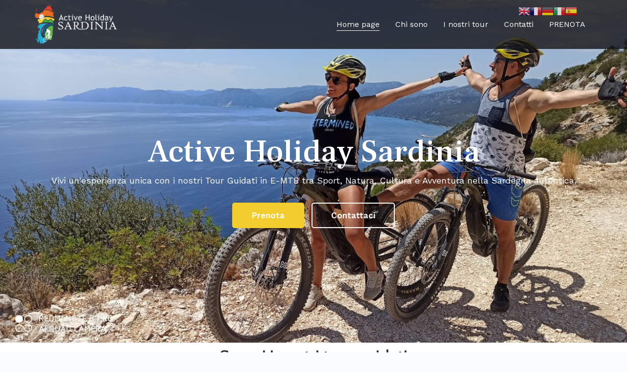

--- FILE ---
content_type: text/html; charset=UTF-8
request_url: https://activeholidaysardinia.com/
body_size: 16803
content:
<!DOCTYPE html>
<!--[if lt IE 7]>      <html class="no-js lt-ie9 lt-ie8 lt-ie7" lang="it-IT"> <![endif]-->
<!--[if IE 7]>         <html class="no-js lt-ie9 lt-ie8" lang="it-IT"> <![endif]-->
<!--[if IE 8]>         <html class="no-js lt-ie9" lang="it-IT"> <![endif]-->
<!--[if gt IE 8]><!--> <html class="no-js" lang="it-IT"> <!--<![endif]-->
<head>
  <meta charset="UTF-8">
  <meta name="viewport" content="width=device-width, initial-scale=1.0">
  <link rel="alternate" type="application/rss+xml" title="Active Holiday Sardinia Feed" href="https://activeholidaysardinia.com//feed/">
<title>Active Holiday Sardinia | Vivi un&#039;esperienza unica!</title>
<style type="text/css" media="screen">#ui-datepicker-div.booked_custom_date_picker table.ui-datepicker-calendar tbody td a.ui-state-active,#ui-datepicker-div.booked_custom_date_picker table.ui-datepicker-calendar tbody td a.ui-state-active:hover,body #booked-profile-page input[type=submit].button-primary:hover,body .booked-list-view button.button:hover, body .booked-list-view input[type=submit].button-primary:hover,body table.booked-calendar input[type=submit].button-primary:hover,body .booked-modal input[type=submit].button-primary:hover,body table.booked-calendar th,body table.booked-calendar thead,body table.booked-calendar thead th,body table.booked-calendar .booked-appt-list .timeslot .timeslot-people button:hover,body #booked-profile-page .booked-profile-header,body #booked-profile-page .booked-tabs li.active a,body #booked-profile-page .booked-tabs li.active a:hover,body #booked-profile-page .appt-block .google-cal-button > a:hover,#ui-datepicker-div.booked_custom_date_picker .ui-datepicker-header{ background:#0073AA !important; }body #booked-profile-page input[type=submit].button-primary:hover,body table.booked-calendar input[type=submit].button-primary:hover,body .booked-list-view button.button:hover, body .booked-list-view input[type=submit].button-primary:hover,body .booked-modal input[type=submit].button-primary:hover,body table.booked-calendar th,body table.booked-calendar .booked-appt-list .timeslot .timeslot-people button:hover,body #booked-profile-page .booked-profile-header,body #booked-profile-page .appt-block .google-cal-button > a:hover{ border-color:#0073AA !important; }body table.booked-calendar tr.days,body table.booked-calendar tr.days th,body .booked-calendarSwitcher.calendar,body #booked-profile-page .booked-tabs,#ui-datepicker-div.booked_custom_date_picker table.ui-datepicker-calendar thead,#ui-datepicker-div.booked_custom_date_picker table.ui-datepicker-calendar thead th{ background:#015e8c !important; }body table.booked-calendar tr.days th,body #booked-profile-page .booked-tabs{ border-color:#015e8c !important; }#ui-datepicker-div.booked_custom_date_picker table.ui-datepicker-calendar tbody td.ui-datepicker-today a,#ui-datepicker-div.booked_custom_date_picker table.ui-datepicker-calendar tbody td.ui-datepicker-today a:hover,body #booked-profile-page input[type=submit].button-primary,body table.booked-calendar input[type=submit].button-primary,body .booked-list-view button.button, body .booked-list-view input[type=submit].button-primary,body .booked-list-view button.button, body .booked-list-view input[type=submit].button-primary,body .booked-modal input[type=submit].button-primary,body table.booked-calendar .booked-appt-list .timeslot .timeslot-people button,body #booked-profile-page .booked-profile-appt-list .appt-block.approved .status-block,body #booked-profile-page .appt-block .google-cal-button > a,body .booked-modal p.booked-title-bar,body table.booked-calendar td:hover .date span,body .booked-list-view a.booked_list_date_picker_trigger.booked-dp-active,body .booked-list-view a.booked_list_date_picker_trigger.booked-dp-active:hover,.booked-ms-modal .booked-book-appt /* Multi-Slot Booking */{ background:#56C477; }body #booked-profile-page input[type=submit].button-primary,body table.booked-calendar input[type=submit].button-primary,body .booked-list-view button.button, body .booked-list-view input[type=submit].button-primary,body .booked-list-view button.button, body .booked-list-view input[type=submit].button-primary,body .booked-modal input[type=submit].button-primary,body #booked-profile-page .appt-block .google-cal-button > a,body table.booked-calendar .booked-appt-list .timeslot .timeslot-people button,body .booked-list-view a.booked_list_date_picker_trigger.booked-dp-active,body .booked-list-view a.booked_list_date_picker_trigger.booked-dp-active:hover{ border-color:#56C477; }body .booked-modal .bm-window p i.fa,body .booked-modal .bm-window a,body .booked-appt-list .booked-public-appointment-title,body .booked-modal .bm-window p.appointment-title,.booked-ms-modal.visible:hover .booked-book-appt{ color:#56C477; }.booked-appt-list .timeslot.has-title .booked-public-appointment-title { color:inherit; }</style>
<!-- All In One SEO Pack 3.6.2ob_start_detected [-1,-1] -->
<script type="application/ld+json" class="aioseop-schema">{"@context":"https://schema.org","@graph":[{"@type":"Organization","@id":"https://activeholidaysardinia.com/#organization","url":"https://activeholidaysardinia.com/","name":"Active Holiday Sardinia","sameAs":[]},{"@type":"WebSite","@id":"https://activeholidaysardinia.com/#website","url":"https://activeholidaysardinia.com/","name":"Active Holiday Sardinia","publisher":{"@id":"https://activeholidaysardinia.com/#organization"},"potentialAction":{"@type":"SearchAction","target":"https://activeholidaysardinia.com/?s={search_term_string}","query-input":"required name=search_term_string"}},{"@type":"WebPage","@id":"https://activeholidaysardinia.com#webpage","url":"https://activeholidaysardinia.com","inLanguage":"it-IT","name":"Active Holiday Sardinia","isPartOf":{"@id":"https://activeholidaysardinia.com/#website"},"breadcrumb":{"@id":"https://activeholidaysardinia.com#breadcrumblist"},"description":"Vivi un’esperienza unica!","datePublished":"2018-10-24T10:29:26+00:00","dateModified":"2025-07-10T10:45:13+00:00","about":{"@id":"https://activeholidaysardinia.com/#organization"}},{"@type":"BreadcrumbList","@id":"https://activeholidaysardinia.com#breadcrumblist","itemListElement":[{"@type":"ListItem","position":1,"item":{"@type":"WebPage","@id":"https://activeholidaysardinia.com/","url":"https://activeholidaysardinia.com/","name":"Active Holiday Sardinia"}}]}]}</script>
<link rel="canonical" href="https://activeholidaysardinia.com/" />
<!-- All In One SEO Pack -->
<link rel='dns-prefetch' href='//s.w.org' />
<link rel="alternate" type="application/rss+xml" title="Active Holiday Sardinia &raquo; Feed" href="https://activeholidaysardinia.com/feed/" />
<link rel="alternate" type="application/rss+xml" title="Active Holiday Sardinia &raquo; Feed dei commenti" href="https://activeholidaysardinia.com/comments/feed/" />
		<script type="text/javascript">
			window._wpemojiSettings = {"baseUrl":"https:\/\/s.w.org\/images\/core\/emoji\/11\/72x72\/","ext":".png","svgUrl":"https:\/\/s.w.org\/images\/core\/emoji\/11\/svg\/","svgExt":".svg","source":{"concatemoji":"https:\/\/activeholidaysardinia.com\/wp-includes\/js\/wp-emoji-release.min.js?ver=4.9.28"}};
			!function(e,a,t){var n,r,o,i=a.createElement("canvas"),p=i.getContext&&i.getContext("2d");function s(e,t){var a=String.fromCharCode;p.clearRect(0,0,i.width,i.height),p.fillText(a.apply(this,e),0,0);e=i.toDataURL();return p.clearRect(0,0,i.width,i.height),p.fillText(a.apply(this,t),0,0),e===i.toDataURL()}function c(e){var t=a.createElement("script");t.src=e,t.defer=t.type="text/javascript",a.getElementsByTagName("head")[0].appendChild(t)}for(o=Array("flag","emoji"),t.supports={everything:!0,everythingExceptFlag:!0},r=0;r<o.length;r++)t.supports[o[r]]=function(e){if(!p||!p.fillText)return!1;switch(p.textBaseline="top",p.font="600 32px Arial",e){case"flag":return s([55356,56826,55356,56819],[55356,56826,8203,55356,56819])?!1:!s([55356,57332,56128,56423,56128,56418,56128,56421,56128,56430,56128,56423,56128,56447],[55356,57332,8203,56128,56423,8203,56128,56418,8203,56128,56421,8203,56128,56430,8203,56128,56423,8203,56128,56447]);case"emoji":return!s([55358,56760,9792,65039],[55358,56760,8203,9792,65039])}return!1}(o[r]),t.supports.everything=t.supports.everything&&t.supports[o[r]],"flag"!==o[r]&&(t.supports.everythingExceptFlag=t.supports.everythingExceptFlag&&t.supports[o[r]]);t.supports.everythingExceptFlag=t.supports.everythingExceptFlag&&!t.supports.flag,t.DOMReady=!1,t.readyCallback=function(){t.DOMReady=!0},t.supports.everything||(n=function(){t.readyCallback()},a.addEventListener?(a.addEventListener("DOMContentLoaded",n,!1),e.addEventListener("load",n,!1)):(e.attachEvent("onload",n),a.attachEvent("onreadystatechange",function(){"complete"===a.readyState&&t.readyCallback()})),(n=t.source||{}).concatemoji?c(n.concatemoji):n.wpemoji&&n.twemoji&&(c(n.twemoji),c(n.wpemoji)))}(window,document,window._wpemojiSettings);
		</script>
		<style type="text/css">
img.wp-smiley,
img.emoji {
	display: inline !important;
	border: none !important;
	box-shadow: none !important;
	height: 1em !important;
	width: 1em !important;
	margin: 0 .07em !important;
	vertical-align: -0.1em !important;
	background: none !important;
	padding: 0 !important;
}
</style>
<link rel="stylesheet" href="https://activeholidaysardinia.com/wp-content/plugins/gtranslate/gtranslate-style24.css?ver=4.9.28">
<link rel="stylesheet" href="https://activeholidaysardinia.com/wp-content/plugins/formidable/css/formidableforms.css?ver=1024914">
<link rel="stylesheet" href="https://activeholidaysardinia.com/wp-content/plugins/th-widget-pack/assets/icons/icons.css?ver=1.3.3">
<link rel="stylesheet" href="https://activeholidaysardinia.com/wp-content/plugins/booked/assets/css/icons.css?ver=2.1">
<link rel="stylesheet" href="https://activeholidaysardinia.com/wp-content/plugins/booked/assets/js/tooltipster/css/tooltipster.css?ver=3.3.0">
<link rel="stylesheet" href="https://activeholidaysardinia.com/wp-content/plugins/booked/assets/js/tooltipster/css/themes/tooltipster-light.css?ver=3.3.0">
<link rel="stylesheet" href="https://activeholidaysardinia.com/wp-content/plugins/booked/assets/css/animations.css?ver=2.1">
<link rel="stylesheet" href="https://activeholidaysardinia.com/wp-content/plugins/booked/assets/css/styles.css?ver=2.1">
<link rel="stylesheet" href="https://activeholidaysardinia.com/wp-content/plugins/booked/assets/css/responsive.css?ver=2.1">
<link rel="stylesheet" href="https://activeholidaysardinia.com/wp-content/plugins/booked-frontend-agents/css/styles.css?ver=2.1">
<link rel="stylesheet" href="https://activeholidaysardinia.com/wp-content/plugins/elementor/assets/lib/eicons/css/elementor-icons.min.css?ver=3.8.0">
<link rel="stylesheet" href="https://activeholidaysardinia.com/wp-content/plugins/elementor/assets/lib/font-awesome/css/font-awesome.min.css?ver=4.7.0">
<link rel="stylesheet" href="https://activeholidaysardinia.com/wp-content/plugins/elementor/assets/lib/animations/animations.min.css?ver=2.2.6">
<link rel="stylesheet" href="https://activeholidaysardinia.com/wp-content/plugins/elementor/assets/css/frontend.min.css?ver=2.2.6">
<link rel="stylesheet" href="https://activeholidaysardinia.com/wp-content/uploads/elementor/css/post-163.css?ver=1749066943">
<link rel="stylesheet" href="https://activeholidaysardinia.com/wp-content/plugins/masterslider/public/assets/css/masterslider.main.css?ver=3.2.7">
<link rel="stylesheet" href="https://activeholidaysardinia.com/wp-content/uploads/masterslider/custom.css?ver=1.1">
<link rel="stylesheet" href="https://activeholidaysardinia.com/wp-content/themes/embark/assets/css/app.css?ver=1">
<style id='roots_app-inline-css' type='text/css'>
/* Include Ludirous Font */
 @font-face { font-family: 'ludicrous'; src:  url('https://activeholidaysardinia.com/wp-content/themes/embark/assets/fonts/ludicrous.woff') format('woff'), url('https://activeholidaysardinia.com/wp-content/themes/embark/assets/fonts/ludicrous.woff2')  format('woff2')}
</style>
<link rel="stylesheet" href="https://activeholidaysardinia.com/wp-content/plugins/kirki/assets/css/kirki-styles.css?ver=3.0.25">
<style id='kirki-styles-embark_theme-inline-css' type='text/css'>
#logo img{max-height:80px;width:auto;}.navbar .navbar-nav{margin-top:25px;}.navbar .navbar-toggle{top:25px;}.themo_cart_icon{margin-top:calc(25px + 12px);}.btn-cta-primary,.navbar .navbar-nav>li>a:hover:after,.navbar .navbar-nav>li.active>a:after,.navbar .navbar-nav>li.active>a:hover:after,.navbar .navbar-nav>li.active>a:focus:after,form input[type=submit],html .woocommerce a.button.alt,html .woocommerce-page a.button.alt,html .woocommerce a.button,html .woocommerce-page a.button,.woocommerce #respond input#submit.alt:hover,.woocommerce a.button.alt:hover,.woocommerce #respond input#submit.alt, .woocommerce button.button.alt, .woocommerce input.button.alt, .woocommerce button.button.alt:hover,.woocommerce input.button.alt:hover,.woocommerce #respond input#submit.disabled,.woocommerce #respond input#submit:disabled,.woocommerce #respond input#submit:disabled[disabled],.woocommerce a.button.disabled,.woocommerce a.button:disabled,.woocommerce a.button:disabled[disabled],.woocommerce button.button.disabled,.woocommerce button.button:disabled,.woocommerce button.button:disabled[disabled],.woocommerce input.button.disabled,.woocommerce input.button:disabled,.woocommerce input.button:disabled[disabled],.woocommerce #respond input#submit.disabled:hover,.woocommerce #respond input#submit:disabled:hover,.woocommerce #respond input#submit:disabled[disabled]:hover,.woocommerce a.button.disabled:hover,.woocommerce a.button:disabled:hover,.woocommerce a.button:disabled[disabled]:hover,.woocommerce button.button.disabled:hover,.woocommerce button.button:disabled:hover,.woocommerce button.button:disabled[disabled]:hover,.woocommerce input.button.disabled:hover,.woocommerce input.button:disabled:hover,.woocommerce input.button:disabled[disabled]:hover,.woocommerce #respond input#submit.alt.disabled,.woocommerce #respond input#submit.alt.disabled:hover,.woocommerce #respond input#submit.alt:disabled,.woocommerce #respond input#submit.alt:disabled:hover,.woocommerce #respond input#submit.alt:disabled[disabled],.woocommerce #respond input#submit.alt:disabled[disabled]:hover,.woocommerce a.button.alt.disabled,.woocommerce a.button.alt.disabled:hover,.woocommerce a.button.alt:disabled,.woocommerce a.button.alt:disabled:hover,.woocommerce a.button.alt:disabled[disabled],.woocommerce a.button.alt:disabled[disabled]:hover,.woocommerce button.button.alt.disabled,.woocommerce button.button.alt.disabled:hover,.woocommerce button.button.alt:disabled,.woocommerce button.button.alt:disabled:hover,.woocommerce button.button.alt:disabled[disabled],.woocommerce button.button.alt:disabled[disabled]:hover,.woocommerce input.button.alt.disabled,.woocommerce input.button.alt.disabled:hover,.woocommerce input.button.alt:disabled,.woocommerce input.button.alt:disabled:hover,.woocommerce input.button.alt:disabled[disabled],.woocommerce input.button.alt:disabled[disabled]:hover,p.demo_store,.woocommerce.widget_price_filter .ui-slider .ui-slider-handle,.th-conversion form input[type=submit],.th-conversion .with_frm_style input[type=submit],.th-pricing-column.th-highlight,.search-submit,.search-submit:hover,.widget .tagcloud a:hover,.footer .tagcloud a:hover,.btn-standard-primary-form form .frm_submit input[type=submit],.btn-standard-primary-form form .frm_submit input[type=submit]:hover,.btn-ghost-primary-form form .frm_submit input[type=submit]:hover,.btn-cta-primary-form form .frm_submit input[type=submit],.btn-cta-primary-form form .frm_submit input[type=submit]:hover,.th-widget-area form input[type=submit],.th-widget-area .with_frm_style .frm_submit input[type=submit]{background-color:#333333;}a,.accent,.navbar .navbar-nav .dropdown-menu li.active a,.navbar .navbar-nav .dropdown-menu li a:hover,.navbar .navbar-nav .dropdown-menu li.active a:hover,.page-title h1,.inner-container>h1.entry-title,.woocommerce ul.products li.product .price,.woocommerce ul.products li.product .price del,.woocommerce .single-product .product .price,.woocommerce.single-product .product .price,.woocommerce .single-product .product .price ins,.woocommerce.single-product .product .price ins,.a2c-ghost.woocommerce a.button,.th-cta .th-cta-text span,.elementor-widget-themo-header .th-header-wrap .elementor-icon-box-title,.elementor-widget-themo-info-card .th-info-card-wrap .elementor-icon-box-title,.map-info h3,.th-pkg-content h3,.th-pricing-cost,.elementor-widget-themo-service-block .th-service-block-w .elementor-icon-box-title,#main-flex-slider .slides h1,.th-team-member-social a i:hover,.elementor-widget-toggle .elementor-toggle .elementor-toggle-title,.elementor-widget-toggle .elementor-toggle .elementor-toggle-title.active,.elementor-widget-toggle .elementor-toggle .elementor-toggle-icon{color:#333333;}.btn-standard-primary,.btn-ghost-primary:hover,.pager li>a:hover,.pager li>span:hover,.a2c-ghost.woocommerce a.button:hover{background-color:#333333;}.btn-standard-primary,.btn-ghost-primary:hover,.pager li>a:hover,.pager li>span:hover,.a2c-ghost.woocommerce a.button:hover,.btn-standard-primary-form form .frm_submit input[type=submit],.btn-standard-primary-form form .frm_submit input[type=submit]:hover,.btn-ghost-primary-form form .frm_submit input[type=submit]:hover,.btn-ghost-primary-form form .frm_submit input[type=submit]{border-color:#333333;}.btn-ghost-primary,.th-portfolio-filters a.current,.a2c-ghost.woocommerce a.button,.btn-ghost-primary-form form .frm_submit input[type=submit]{color:#333333;}.btn-ghost-primary,.th-portfolio-filters a.current,.a2c-ghost.woocommerce a.button{border-color:#333333;}form select:focus,form textarea:focus,form input:focus,.th-widget-area .widget select:focus,.search-form input:focus{border-color:#333333!important;}.elementor-widget-themo-header .th-header-wrap .elementor-icon,.elementor-widget-themo-header.elementor-view-default .th-header-wrap .elementor-icon,.elementor-widget-themo-service-block .th-service-block-w .elementor-icon,.elementor-widget-themo-service-block.elementor-view-default .th-service-block-w .elementor-icon{color:#f3cd2e;}.btn-cta-accent,.a2c-cta.woocommerce a.button,.a2c-cta.woocommerce a.button:hover,.elementor-widget-themo-header.elementor-view-stacked .th-header-wrap .elementor-icon,.elementor-widget-themo-service-block.elementor-view-stacked .th-service-block-w .elementor-icon,.btn-standard-accent-form form .frm_submit input[type=submit],.btn-standard-accent-form form .frm_submit input[type=submit]:hover,.btn-ghost-accent-form form .frm_submit input[type=submit]:hover,.btn-cta-accent-form form .frm_submit input[type=submit],.btn-cta-accent-form form .frm_submit input[type=submit]:hover{background-color:#f3cd2e;}body #booked-profile-page input[type=submit].button-primary,body table.booked-calendar input[type=submit].button-primary,body .booked-modal input[type=submit].button-primary,body table.booked-calendar .booked-appt-list .timeslot .timeslot-people button,body #booked-profile-page .booked-profile-appt-list .appt-block.approved .status-block{background:#f3cd2e!important;}body #booked-profile-page input[type=submit].button-primary,body table.booked-calendar input[type=submit].button-primary,body .booked-modal input[type=submit].button-primary,body table.booked-calendar .booked-appt-list .timeslot .timeslot-people button,.btn-standard-accent-form form .frm_submit input[type=submit],.btn-standard-accent-form form .frm_submit input[type=submit]:hover,.btn-ghost-accent-form form .frm_submit input[type=submit]:hover,.btn-ghost-accent-form form .frm_submit input[type=submit]{border-color:#f3cd2e!important;}.btn-standard-accent,.btn-ghost-accent:hover{background-color:#f3cd2e;border-color:#f3cd2e;}.btn-ghost-accent,.elementor-widget-themo-header.elementor-view-framed .th-header-wrap .elementor-icon,.elementor-widget-themo-service-block.elementor-view-framed .th-service-block-w .elementor-icon,.btn-ghost-accent-form form .frm_submit input[type=submit]{color:#f3cd2e;}.btn-ghost-accent,.elementor-widget-themo-header.elementor-view-framed .th-header-wrap .elementor-icon,.elementor-widget-themo-service-block.elementor-view-framed .th-service-block-w .elementor-icon{border-color:#f3cd2e;}.h1,.h2,.h3,.h4,.h5,.h6,h1,h2,h3,h4,h5,h6{font-family:Cabin, Helvetica, Arial, sans-serif;font-weight:500;}body,p,li{font-family:"Work Sans", Helvetica, Arial, sans-serif;font-size:16px;font-weight:400;line-height:1.5;color:#787878;}.navbar .navbar-nav > li > a, .navbar .navbar-nav > li > a:hover, .navbar .navbar-nav > li.active > a, .navbar .navbar-nav > li.active > a:hover, .navbar .navbar-nav > li.active > a:focus, .navbar .navbar-nav > li.th-accent{font-family:"Work Sans", Helvetica, Arial, sans-serif;font-size:16px;font-weight:400;color:#595959;}.simple-conversion form input[type=submit],.simple-conversion .with_frm_style input[type=submit],.search-form input{-webkit-border-radius:5px!important;-moz-border-radius:5px!important;border-radius:5px!important;}.nav-tabs > li > a{-webkit-border-radius:5px 5px 0 0;-moz-border-radius:5px 5px 0 0;border-radius:5px 5px 0 0;}.btn, .btn-cta, .btn-sm,.btn-group-sm > .btn, .btn-group-xs > .btn, .pager li > a,.pager li > span, .form-control, #respond input[type=submit], body .booked-modal button, .woocommerce #respond input#submit, .woocommerce a.button, .woocommerce button.button, .woocommerce input.button, .woocommerce div.product form.cart .button, .search-form input, .search-submit, .th-accent, .headhesive--clone.banner[data-transparent-header='true'] .th-accent{-webkit-border-radius:5px;-moz-border-radius:5px;border-radius:5px;}form input[type=submit],.with_frm_style .frm_submit input[type=submit],.with_frm_style .frm_submit input[type=button],.frm_form_submit_style, .with_frm_style.frm_login_form input[type=submit], .widget input[type=submit],.widget .frm_style_formidable-style.with_frm_style input[type=submit], .th-port-btn, body #booked-profile-page input[type=submit], body #booked-profile-page button, body table.booked-calendar input[type=submit], body table.booked-calendar button, body .booked-modal input[type=submit], body .booked-modal button,.th-widget-area form input[type=submit],.th-widget-area .with_frm_style .frm_submit input[type=submit],.th-widget-area .widget .frm_style_formidable-style.with_frm_style input[type=submit]{-webkit-border-radius:5px;-moz-border-radius:5px;border-radius:5px;}
</style>
<link rel="stylesheet" href="https://fonts.googleapis.com/css?family=Frank+Ruhl+Libre%3A100%2C100italic%2C200%2C200italic%2C300%2C300italic%2C400%2C400italic%2C500%2C500italic%2C600%2C600italic%2C700%2C700italic%2C800%2C800italic%2C900%2C900italic&#038;ver=4.9.28">
<script>if (document.location.protocol != "https:") {document.location = document.URL.replace(/^http:/i, "https:");}</script><script type='text/javascript' src='https://activeholidaysardinia.com/wp-includes/js/jquery/jquery.js?ver=1.12.4'></script>
<script type='text/javascript' src='https://activeholidaysardinia.com/wp-includes/js/jquery/jquery-migrate.min.js?ver=1.4.1'></script>
<script type='text/javascript' src='https://activeholidaysardinia.com/wp-content/plugins/masterslider/includes/modules/elementor/assets/js/elementor-widgets.js?ver=3.2.7'></script>
<link rel='https://api.w.org/' href='https://activeholidaysardinia.com/wp-json/' />
<link rel="EditURI" type="application/rsd+xml" title="RSD" href="https://activeholidaysardinia.com/xmlrpc.php?rsd" />
<link rel="wlwmanifest" type="application/wlwmanifest+xml" href="https://activeholidaysardinia.com/wp-includes/wlwmanifest.xml" /> 
<meta name="generator" content="WordPress 4.9.28" />
<link rel='shortlink' href='https://activeholidaysardinia.com/' />
<link rel="alternate" type="application/json+oembed" href="https://activeholidaysardinia.com/wp-json/oembed/1.0/embed?url=https%3A%2F%2Factiveholidaysardinia.com%2F" />
<link rel="alternate" type="text/xml+oembed" href="https://activeholidaysardinia.com/wp-json/oembed/1.0/embed?url=https%3A%2F%2Factiveholidaysardinia.com%2F&#038;format=xml" />
<script>var ms_grabbing_curosr='https://activeholidaysardinia.com/wp-content/plugins/masterslider/public/assets/css/common/grabbing.cur',ms_grab_curosr='https://activeholidaysardinia.com/wp-content/plugins/masterslider/public/assets/css/common/grab.cur';</script>
<meta name="generator" content="MasterSlider 3.2.7 - Responsive Touch Image Slider" />
<link rel="alternate" href="https://activeholidaysardinia.com/" hreflang="it" />
<link rel="alternate" href="https://activeholidaysardinia.com/en/home-page/" hreflang="en" />
<!--[if lt IE 9]>
<script src="https://activeholidaysardinia.com/wp-content/themes/embark/assets/js/vendor/html5shiv.min.js"></script>
<script src="https://activeholidaysardinia.com/wp-content/themes/embark/assets/js/vendor/respond.min.js"></script>
<![endif]-->
<link rel="icon" href="https://activeholidaysardinia.com/wp-content/uploads/2018/10/cropped-favicon-32x32.png" sizes="32x32" />
<link rel="icon" href="https://activeholidaysardinia.com/wp-content/uploads/2018/10/cropped-favicon-192x192.png" sizes="192x192" />
<link rel="apple-touch-icon-precomposed" href="https://activeholidaysardinia.com/wp-content/uploads/2018/10/cropped-favicon-180x180.png" />
<meta name="msapplication-TileImage" content="https://activeholidaysardinia.com/wp-content/uploads/2018/10/cropped-favicon-270x270.png" />

<!-- BEGIN ExactMetrics v5.3.8 Universal Analytics - https://exactmetrics.com/ -->
<script>
(function(i,s,o,g,r,a,m){i['GoogleAnalyticsObject']=r;i[r]=i[r]||function(){
	(i[r].q=i[r].q||[]).push(arguments)},i[r].l=1*new Date();a=s.createElement(o),
	m=s.getElementsByTagName(o)[0];a.async=1;a.src=g;m.parentNode.insertBefore(a,m)
})(window,document,'script','https://www.google-analytics.com/analytics.js','ga');
  ga('create', 'UA-21628076-46', 'auto');
  ga('send', 'pageview');
</script>
<!-- END ExactMetrics Universal Analytics -->
		<style type="text/css" id="wp-custom-css">
			.footer_credit a{text-decoration:underline;}
header.dark-header {
background-color: rgba(21, 19, 22, .8)!important;}
#logo {
margin: 10px 0;
}
.navbar .navbar-nav .dropdown-menu {
background-color: rgba(21, 19, 22, .9);}
.th-pkg-content {
font-size: 16px;
padding: 30px;
}
.th-pkg-content h3 {
font-size: 18px;
}
.shadow {   box-shadow: 0px 0px 25px 0px rgba(0,0,0,0.15);
border-radius: 5px;}
.shadow:hover { 
box-shadow: 0px 0px 55px 0px rgba(0,0,0,0.31);
}
.elementor-163 .elementor-element.elementor-element-778aed04 > .elementor-element-populated, .elementor-163 .elementor-element.elementor-element-778aed04:hover > .elementor-element-populated, .elementor-163 .elementor-element.elementor-element-2d01af7:hover > .elementor-element-populated , .elementor-163 .elementor-element.elementor-element-2d01af7 > .elementor-element-populated, .elementor-245 .elementor-element.elementor-element-a79f072 > .elementor-element-populated, .elementor-245 .elementor-element.elementor-element-a79f072:hover > .elementor-element-populated, .elementor-245 .elementor-element.elementor-element-1b58fa3  > .elementor-element-populated, .elementor-245 .elementor-element.elementor-element-1b58fa3:hover > .elementor-element-populated{
box-shadow: none!important;
background:#fff;}
.soc-widget i, .soc-widget a i {
padding: 0 20px 20px 0 !important;
}
.frm_style_stile-di-formidable.with_frm_style .frm_message p, .frm_style_stile-di-formidable.with_frm_style .frm_error_style {
text-align: center;
}
.frm_style_stile-di-formidable.with_frm_style input[type=text], .frm_style_stile-di-formidable.with_frm_style input[type=password], .frm_style_stile-di-formidable.with_frm_style input[type=email], .frm_style_stile-di-formidable.with_frm_style input[type=number], .frm_style_stile-di-formidable.with_frm_style input[type=url], .frm_style_stile-di-formidable.with_frm_style input[type=tel], .frm_style_stile-di-formidable.with_frm_style input[type=file], .frm_style_stile-di-formidable.with_frm_style input[type=search], .frm_style_stile-di-formidable.with_frm_style select {
height: 40px;}
.frm_style_stile-di-formidable.with_frm_style input[type=text], .frm_style_stile-di-formidable.with_frm_style input[type=password], .frm_style_stile-di-formidable.with_frm_style input[type=email], .frm_style_stile-di-formidable.with_frm_style input[type=number], .frm_style_stile-di-formidable.with_frm_style input[type=url], .frm_style_stile-di-formidable.with_frm_style input[type=tel], .frm_style_stile-di-formidable.with_frm_style input[type=phone], .frm_style_stile-di-formidable.with_frm_style input[type=search], .frm_style_stile-di-formidable.with_frm_style select, .frm_style_stile-di-formidable.with_frm_style textarea, .frm_form_fields_style, .frm_style_stile-di-formidable.with_frm_style .frm_scroll_box .frm_opt_container, .frm_form_fields_active_style, .frm_form_fields_error_style, .frm_style_stile-di-formidable.with_frm_style .chosen-container-multi .chosen-choices, .frm_style_stile-di-formidable.with_frm_style .chosen-container-single .chosen-single {
-moz-border-radius: 2px;
-webkit-border-radius: 2px;
border-radius: 2px;
}


::-moz-selection { background: #f3cd2e; color:#fff;}
::selection { background: #f3cd2e; color:#fff;}

.headhesive--clone #logo img {
    max-height: 60px !important;
    width: auto;
}

.headhesive--clone .navbar-nav {
    margin-top: 20px !important;
}

.headhesive--clone .navbar-toggle {
    top: 20px !important;
}

@media only screen and (max-width: 600px) {
.navbar-static-top #logo img {
       padding: 10px 0;
	}
	
	.headhesive--clone  #logo img {
       padding: 0;
	}
}
	
	@media screen and (min-width: 767px) and (max-width: 999px) {
		
		.navbar-header {    width: 100%;
    text-align: center;}
		
		#logo {
 
    text-align: center;
    width: 100%;
}
		
		
}


.th-package-pre-title {    min-height: 40px!important;}

.hidden-field {
  display: none !important;
}
		</style>
	</head>


<body data-rsssl=1 class="home page-template-default page page-id-163 _masterslider _msp_version_3.2.7 elementor-default elementor-page elementor-page-163 th-sticky-header">

        <!-- Preloader Start -->
        <div id="loader-wrapper">
            <div id="loader"></div>
            <div class="loader-section section-left"></div>
            <div class="loader-section section-right"></div>
        </div>
        <!-- Preloader End -->
    



  
<header class="banner navbar navbar-default navbar-static-top dark-header" role="banner" data-transparent-header="true">
    	<div class="container">
        <div class="navbar-header">
            <button type="button" class="navbar-toggle" data-toggle="collapse" data-target=".navbar-collapse">
                <span class="sr-only">Toggle navigation</span>
                <span class="icon-bar"></span>
                <span class="icon-bar"></span>
                <span class="icon-bar"></span>
            </button>
            <div id="logo">
                <a href="https://activeholidaysardinia.com/">
                   	                        <img class="logo-trans logo-reg" src="https://activeholidaysardinia.com/wp-content/uploads/2018/10/Active-Holiday-Sardinia-logo-header-160-211x100.png"  height='80' width='169'   alt="Active Holiday Sardinia" />
                                        <img class="logo-main logo-reg" src="https://activeholidaysardinia.com/wp-content/uploads/2018/10/Active-Holiday-Sardinia-logo-header-160-211x100.png"  height='80' width='169'   alt="Active Holiday Sardinia" />
				</a>
            </div>
        </div>

        
        <nav class="collapse navbar-collapse bs-navbar-collapse" role="navigation">
            <ul id="menu-menu-principale-header-it" class="nav navbar-nav"><li class="active menu-home-page"><a href="https://activeholidaysardinia.com/">Home page</a></li>
<li class="menu-chi-sono"><a href="https://activeholidaysardinia.com/about-us/">Chi sono</a></li>
<li class="dropdown menu-i-nostri-tour"><a class="dropdown-toggle" href="https://activeholidaysardinia.com/i-nostri-tour-ebike/">I nostri tour <b class="caret"></b></a>
<ul class="dropdown-menu">
	<li class="menu-tour-escusivi-e-dedicati"><a href="https://activeholidaysardinia.com/tour-ebike-sardegna-esclusivi/">TOUR ESCUSIVI E DEDICATI</a></li>
	<li class="menu-valle-lanaitto-tra-storia-e-natura"><a href="https://activeholidaysardinia.com/tour-ebike-valle-lanaitto-su-gologone/">Valle Lanaitto tra storia e Natura</a></li>
	<li class="menu-tour-delle-tre-spiagge-naturali"><a href="https://activeholidaysardinia.com/tour-e-bike-tre-spiagge-orosei-dorgali-cala-cartoe/">Tour delle tre spiagge naturali</a></li>
	<li class="menu-tour-mozzafiato-sulla-costa"><a href="https://activeholidaysardinia.com/tour-ebike-mozzafiato-sulla-costa-cala-gonone/">Tour mozzafiato sulla costa</a></li>
	<li class="menu-tour-valle-oddoene-e-cascate-naturali"><a href="https://activeholidaysardinia.com/tour-ebike-valle-oddoene-dorgali-degustazioni/">Tour Valle Oddoene e cascate naturali</a></li>
	<li class="menu-la-zona-blu-della-sardegna"><a href="https://activeholidaysardinia.com/tour-ebike-zona-blu-supramonte-golfo-orosei/">LA ZONA BLU DELLA SARDEGNA</a></li>
	<li class="menu-tour-giornalieri"><a href="https://activeholidaysardinia.com/e-bike-tour-giornalieri-sardegna/">Tour giornalieri</a></li>
	<li class="menu-tour-in-kayak"><a href="https://activeholidaysardinia.com/tour-in-kayak-lago-cedrino-cala-gonone/">Tour in Kayak</a></li>
</ul>
</li>
<li class="menu-contatti"><a href="https://activeholidaysardinia.com/contatti/">Contatti</a></li>
<li class="menu-prenota"><a href="https://activeholidaysardinia.com/prenota/">PRENOTA</a></li>
</ul>        </nav>
	</div>
</header>
  <div class="wrap" role="document">
  
    <div class="content">

        
<div class="inner-container">
	
	
        <section class="content-editor">
    		<div class="elementor elementor-163">
			<div class="elementor-inner">
				<div class="elementor-section-wrap">
							<section class="th-parallax elementor-element elementor-element-1ed8032 elementor-section-full_width elementor-section-height-min-height animated fadeIn elementor-section-height-default elementor-section-items-middle elementor-invisible elementor-section elementor-top-section" data-parallax="scroll" data-image-src="https://activeholidaysardinia.com/wp-content/uploads/2022/12/IMG_20200724_121729.jpg" data-id="1ed8032" data-settings="{&quot;background_background&quot;:&quot;classic&quot;,&quot;animation&quot;:&quot;fadeIn&quot;}" data-element_type="section">
							<div class="elementor-background-overlay"></div>
							<div class="elementor-container elementor-column-gap-default">
				<div class="elementor-row">
				<div data-id="263ca26" class="elementor-element elementor-element-263ca26 elementor-column elementor-col-100 elementor-top-column" data-element_type="column">
			<div class="elementor-column-wrap elementor-element-populated">
					<div class="elementor-widget-wrap">
				<div data-id="d809bd6" class="elementor-element elementor-element-d809bd6 elementor-widget elementor-widget-spacer" data-element_type="spacer.default">
				<div class="elementor-widget-container">
					<div class="elementor-spacer">
			<div class="elementor-spacer-inner"></div>
		</div>
				</div>
				</div>
				<div data-id="4983b1b" class="elementor-element elementor-element-4983b1b animated fadeIn elementor-view-default elementor-position-top elementor-invisible elementor-widget elementor-widget-themo-header" data-settings="{&quot;_animation&quot;:&quot;fadeIn&quot;}" data-element_type="themo-header.default">
				<div class="elementor-widget-container">
					<div class="th-header-wrap">
            <div class="elementor-icon-box-wrapper ">
                                <div class="elementor-icon-box-content">
                    <h1 class="elementor-icon-box-title">
                        <span >Active Holiday Sardinia</span>
                    </h1>
                                        <p class="elementor-icon-box-description">Vivi un'esperienza unica con i nostri Tour Guidati in E-MTB tra Sport, Natura, Cultura e Avventura nella Sardegna autentica. 
</p>

                                            <div class="th-btn-wrap">
                                                            <a class="btn-1 btn th-btn btn-standard-accent" href="https://activeholidaysardinia.com/prenota/">
                                                                            Prenota                                                                    </a>
                            
                                                            <a class="btn-2 btn th-btn btn-ghost-light" href="https://activeholidaysardinia.com/contatti">
                                                                            Contattaci                                                                    </a>
                                                    </div>
                                    </div>
            </div>

        </div>

				</div>
				</div>
						</div>
			</div>
		</div>
						</div>
			</div>
		</section>
				<section data-id="ddfec80" class="elementor-element elementor-element-ddfec80 animated fadeInUp elementor-section-boxed elementor-section-height-default elementor-section-height-default elementor-invisible elementor-section elementor-top-section" data-settings="{&quot;background_background&quot;:&quot;classic&quot;,&quot;animation&quot;:&quot;fadeInUp&quot;}" data-element_type="section">
						<div class="elementor-container elementor-column-gap-default">
				<div class="elementor-row">
				<div data-id="738a770" class="elementor-element elementor-element-738a770 elementor-column elementor-col-100 elementor-top-column" data-element_type="column">
			<div class="elementor-column-wrap elementor-element-populated">
					<div class="elementor-widget-wrap">
				<div data-id="39b3832" class="elementor-element elementor-element-39b3832 elementor-view-default elementor-position-top elementor-widget elementor-widget-themo-header" data-element_type="themo-header.default">
				<div class="elementor-widget-container">
					<div class="th-header-wrap">
            <div class="elementor-icon-box-wrapper ">
                                <div class="elementor-icon-box-content">
                    <h2 class="elementor-icon-box-title">
                        <span >Scopri i nostri tour guidati</span>
                    </h2>
                                        <p class="elementor-icon-box-description">Scopri la Sardegna Autentica: Tour Guidati in E-MTB. Scegli la tua avventura ideale, di mezza giornata o giornata intera, con possibilità di avere anche un tour in esclusiva e privato. Potrai immergerti in un mix perfetto di<b> Sport</b> energizzante, <b>Cultura </b>locale affascinante,<b> Avventura</b> indimenticabile e <b>Natura</b> mozzafiato. Le nostre E-MTB d'eccellenza ti porteranno senza fatica nei luoghi più suggestivi.</p>

                                    </div>
            </div>

        </div>

				</div>
				</div>
						</div>
			</div>
		</div>
						</div>
			</div>
		</section>
				<section data-id="1c829aa" class="elementor-element elementor-element-1c829aa animated fadeInUp elementor-section-boxed elementor-section-height-default elementor-section-height-default elementor-invisible elementor-section elementor-top-section" data-settings="{&quot;background_background&quot;:&quot;classic&quot;,&quot;animation&quot;:&quot;fadeInUp&quot;}" data-element_type="section">
						<div class="elementor-container elementor-column-gap-default">
				<div class="elementor-row">
				<div data-id="e630ff8" class="elementor-element elementor-element-e630ff8 elementor-column elementor-col-25 elementor-top-column" data-element_type="column">
			<div class="elementor-column-wrap elementor-element-populated">
					<div class="elementor-widget-wrap">
				<div data-id="30cb79b" class="elementor-element elementor-element-30cb79b shadow elementor-widget elementor-widget-themo-package" data-element_type="themo-package.default">
				<div class="elementor-widget-container">
			
		<article class="th-package">

							<a class="th-pkg-click" href="https://activeholidaysardinia.com/tour-ebike-sardegna-esclusivi/"></a>
			
			<div class="th-pkg-info">
									<h4>da € 310</h4>
											</div>

                        <div class="th-pkg-img">
                <img width="394" height="303" src="https://activeholidaysardinia.com/wp-content/uploads/2025/04/IMG_20220430_124736-394x303.jpg" class="" alt="" />            </div>

			<div class="th-pkg-content">
                                    <div class="th-package-pre-title">Tour in E-Bike su Misura</div>
                									<h3>TOUR ESCLUSIVI E DEDICATI</h3>
													<div class="th-package-content">
						<p>-La Tua Esperienza E-Bike Privata ed Escusiva</p>
					</div>
							</div>

		</article>

				</div>
				</div>
						</div>
			</div>
		</div>
				<div data-id="650b3eb" class="elementor-element elementor-element-650b3eb elementor-column elementor-col-25 elementor-top-column" data-element_type="column">
			<div class="elementor-column-wrap elementor-element-populated">
					<div class="elementor-widget-wrap">
				<div data-id="d5e9bcd" class="elementor-element elementor-element-d5e9bcd shadow elementor-widget elementor-widget-themo-package" data-element_type="themo-package.default">
				<div class="elementor-widget-container">
			
		<article class="th-package">

							<a class="th-pkg-click" href="https://activeholidaysardinia.com/tour-ebike-mozzafiato-sulla-costa-cala-gonone/"></a>
			
			<div class="th-pkg-info">
									<h4>€ 78</h4>
													<span>a persona</span>
							</div>

                        <div class="th-pkg-img">
                <img width="394" height="303" src="https://activeholidaysardinia.com/wp-content/uploads/2022/12/IMG_20200724_110245-394x303.jpg" class="" alt="" />            </div>

			<div class="th-pkg-content">
                                    <div class="th-package-pre-title">Tour mezza giornata - In estate tour al tramonto</div>
                									<h3>Tour mozzafiato sulla costa.</h3>
													<div class="th-package-content">
						Dal sito archeologico di Nuraghe Mannu alla strada più panoramica di Cala Gonone.					</div>
							</div>

		</article>

				</div>
				</div>
						</div>
			</div>
		</div>
				<div data-id="6a4727b" class="elementor-element elementor-element-6a4727b elementor-column elementor-col-25 elementor-top-column" data-element_type="column">
			<div class="elementor-column-wrap elementor-element-populated">
					<div class="elementor-widget-wrap">
				<div data-id="2b9a412" class="elementor-element elementor-element-2b9a412 shadow elementor-widget elementor-widget-themo-package" data-element_type="themo-package.default">
				<div class="elementor-widget-container">
			
		<article class="th-package">

							<a class="th-pkg-click" href="https://activeholidaysardinia.com/tour-ebike-lago-cedrino-dorgali-piscine-naturali/"></a>
			
			<div class="th-pkg-info">
									<h4>€ 78</h4>
													<span>a persona</span>
							</div>

                        <div class="th-pkg-img">
                <img width="394" height="303" src="https://activeholidaysardinia.com/wp-content/uploads/2020/07/IMG_20200624_102218-394x303.jpg" class="" alt="" />            </div>

			<div class="th-pkg-content">
                                    <div class="th-package-pre-title">Tour mezza giornata</div>
                									<h3>Lago Cedrino e piscine naturali di Canyon Caddaris</h3>
													<div class="th-package-content">
						Dal Lago Cedrino alle piscine naturali del Canyon Caddaris.					</div>
							</div>

		</article>

				</div>
				</div>
						</div>
			</div>
		</div>
				<div data-id="4898e81" class="elementor-element elementor-element-4898e81 elementor-column elementor-col-25 elementor-top-column" data-element_type="column">
			<div class="elementor-column-wrap elementor-element-populated">
					<div class="elementor-widget-wrap">
				<div data-id="72f3442" class="elementor-element elementor-element-72f3442 shadow elementor-widget elementor-widget-themo-package" data-element_type="themo-package.default">
				<div class="elementor-widget-container">
			
		<article class="th-package">

							<a class="th-pkg-click" href="https://activeholidaysardinia.com/tour-e-bike-tre-spiagge-orosei-dorgali-cala-cartoe/"></a>
			
			<div class="th-pkg-info">
									<h4>€ 78</h4>
													<span>a persona</span>
							</div>

                        <div class="th-pkg-img">
                <img width="394" height="303" src="https://activeholidaysardinia.com/wp-content/uploads/2022/05/IMG_20210718_123829-394x303.jpg" class="" alt="" />            </div>

			<div class="th-pkg-content">
                                    <div class="th-package-pre-title">Tour mezza giornata</div>
                									<h3>Tour delle tre spiagge naturali</h3>
													<div class="th-package-content">
						Meraviglioso tour tra le più belle spiagge naturali del territorio dorgalese: Cala Cartoe, Cala Osala e Cala Osala di Orosei.					</div>
							</div>

		</article>

				</div>
				</div>
						</div>
			</div>
		</div>
						</div>
			</div>
		</section>
				<section data-id="02f8c9e" class="elementor-element elementor-element-02f8c9e animated fadeInUp elementor-section-boxed elementor-section-height-default elementor-section-height-default elementor-invisible elementor-section elementor-top-section" data-settings="{&quot;background_background&quot;:&quot;classic&quot;,&quot;animation&quot;:&quot;fadeInUp&quot;}" data-element_type="section">
						<div class="elementor-container elementor-column-gap-default">
				<div class="elementor-row">
				<div data-id="467933f" class="elementor-element elementor-element-467933f elementor-column elementor-col-25 elementor-top-column" data-element_type="column">
			<div class="elementor-column-wrap elementor-element-populated">
					<div class="elementor-widget-wrap">
				<div data-id="49064e1" class="elementor-element elementor-element-49064e1 shadow elementor-widget elementor-widget-themo-package" data-element_type="themo-package.default">
				<div class="elementor-widget-container">
			
		<article class="th-package">

							<a class="th-pkg-click" href="https://activeholidaysardinia.com/tour-ebike-valle-lanaitto-su-gologone/"></a>
			
			<div class="th-pkg-info">
									<h4>€ 78</h4>
													<span>a persona</span>
							</div>

                        <div class="th-pkg-img">
                <img width="394" height="303" src="https://activeholidaysardinia.com/wp-content/uploads/2023/03/20190521_110103-394x303.jpg" class="" alt="" />            </div>

			<div class="th-pkg-content">
                                    <div class="th-package-pre-title">Tour mezza giornata</div>
                									<h3>Tour Valle di Lanaitto tra storia e natura</h3>
													<div class="th-package-content">
						Tour Guidato E-MTB: scopri i segreti della Valle di Lanaitto e la meraviglia di Su Gologone. Un'esperienza unica tra storia e natura nella Sardegna più bella e incantata.					</div>
							</div>

		</article>

				</div>
				</div>
						</div>
			</div>
		</div>
				<div data-id="a31fbb5" class="elementor-element elementor-element-a31fbb5 elementor-column elementor-col-25 elementor-top-column" data-element_type="column">
			<div class="elementor-column-wrap elementor-element-populated">
					<div class="elementor-widget-wrap">
				<div data-id="d8662a4" class="elementor-element elementor-element-d8662a4 shadow elementor-widget elementor-widget-themo-package" data-element_type="themo-package.default">
				<div class="elementor-widget-container">
			
		<article class="th-package">

							<a class="th-pkg-click" href="https://activeholidaysardinia.com/tour-ebike-valle-oddoene-dorgali-degustazioni/"></a>
			
			<div class="th-pkg-info">
									<h4>€ 78</h4>
													<span>a persona</span>
							</div>

                        <div class="th-pkg-img">
                <img width="394" height="303" src="https://activeholidaysardinia.com/wp-content/uploads/2020/06/IMG_20200622_125541-2-394x303.jpg" class="" alt="" />            </div>

			<div class="th-pkg-content">
                                    <div class="th-package-pre-title">Tour mezza giornata</div>
                									<h3>Tour Valle Oddoene e cascate naturali</h3>
													<div class="th-package-content">
						Dalla Valle di Oddoene alle piscine e cascate naturali del Rio Flumineddu.					</div>
							</div>

		</article>

				</div>
				</div>
						</div>
			</div>
		</div>
				<div data-id="8ab91e3" class="elementor-element elementor-element-8ab91e3 elementor-column elementor-col-25 elementor-top-column" data-element_type="column">
			<div class="elementor-column-wrap elementor-element-populated">
					<div class="elementor-widget-wrap">
				<div data-id="fb51128" class="elementor-element elementor-element-fb51128 shadow elementor-widget elementor-widget-themo-package" data-element_type="themo-package.default">
				<div class="elementor-widget-container">
			
		<article class="th-package">

							<a class="th-pkg-click" href="https://activeholidaysardinia.com/tour-ebike-zona-blu-supramonte-golfo-orosei/"></a>
			
			<div class="th-pkg-info">
									<h4>da 1100 €</h4>
													<span>a persona</span>
							</div>

                        <div class="th-pkg-img">
                <img width="394" height="296" src="https://activeholidaysardinia.com/wp-content/uploads/2019/03/Supramonte-Wild-Tour-9-394x296.jpg" class="" alt="" />            </div>

			<div class="th-pkg-content">
                                    <div class="th-package-pre-title">NOVITà: Tour di 4 giorni </div>
                									<h3> ZONA BLU DELLA SARDEGNA</h3>
													<div class="th-package-content">
						Un tour avventuroso di 4 giorni nella zona più affascinante della Sardegna, il Supramonte.					</div>
							</div>

		</article>

				</div>
				</div>
						</div>
			</div>
		</div>
				<div data-id="bd24759" class="elementor-element elementor-element-bd24759 elementor-column elementor-col-25 elementor-top-column" data-element_type="column">
			<div class="elementor-column-wrap elementor-element-populated">
					<div class="elementor-widget-wrap">
				<div data-id="eca33ea" class="elementor-element elementor-element-eca33ea shadow elementor-widget elementor-widget-themo-package" data-element_type="themo-package.default">
				<div class="elementor-widget-container">
			
		<article class="th-package">

							<a class="th-pkg-click" href="https://activeholidaysardinia.com/e-bike-tour-giornalieri-sardegna/"></a>
			
			<div class="th-pkg-info">
									<h4> da 119€</h4>
													<span>a persona</span>
							</div>

                        <div class="th-pkg-img">
                <img width="394" height="296" src="https://activeholidaysardinia.com/wp-content/uploads/2025/05/20231002_101457-394x296.jpg" class="" alt="" />            </div>

			<div class="th-pkg-content">
                                    <div class="th-package-pre-title">su prenotazione minimo 4 persone</div>
                									<h3>Tour giornalieri</h3>
													<div class="th-package-content">
						Tour e-bike di una giornata, per chi ama la bici					</div>
							</div>

		</article>

				</div>
				</div>
						</div>
			</div>
		</div>
						</div>
			</div>
		</section>
				<section data-id="2c05180" class="elementor-element elementor-element-2c05180 animated fadeInUp elementor-section-boxed elementor-section-height-default elementor-section-height-default elementor-invisible elementor-section elementor-top-section" data-settings="{&quot;background_background&quot;:&quot;classic&quot;,&quot;animation&quot;:&quot;fadeInUp&quot;}" data-element_type="section">
						<div class="elementor-container elementor-column-gap-default">
				<div class="elementor-row">
				<div data-id="bd715b6" class="elementor-element elementor-element-bd715b6 elementor-column elementor-col-100 elementor-top-column" data-element_type="column">
			<div class="elementor-column-wrap elementor-element-populated">
					<div class="elementor-widget-wrap">
				<div data-id="c8b0d0b" class="elementor-element elementor-element-c8b0d0b elementor-aspect-ratio-169 elementor-widget elementor-widget-video" data-settings="{&quot;aspect_ratio&quot;:&quot;169&quot;}" data-element_type="video.default">
				<div class="elementor-widget-container">
					<div class="elementor-wrapper elementor-fit-aspect-ratio elementor-open-inline">
			<iframe class="elementor-video-iframe" allowfullscreen src="https://www.youtube.com/embed/XPOBg-RBn_k?feature=oembed&amp;start=0&amp;end&amp;wmode=opaque&amp;loop=0&amp;controls=1&amp;mute=0&amp;showinfo=1&amp;rel=0&amp;modestbranding=0"></iframe>		</div>
				</div>
				</div>
				<div data-id="9c4f7bd" class="elementor-element elementor-element-9c4f7bd elementor-aspect-ratio-169 elementor-widget elementor-widget-video" data-settings="{&quot;aspect_ratio&quot;:&quot;169&quot;}" data-element_type="video.default">
				<div class="elementor-widget-container">
					</div>
				</div>
						</div>
			</div>
		</div>
						</div>
			</div>
		</section>
				<section data-id="118d733" class="elementor-element elementor-element-118d733 animated fadeInUp elementor-section-boxed elementor-section-height-default elementor-section-height-default elementor-invisible elementor-section elementor-top-section" data-settings="{&quot;animation&quot;:&quot;fadeInUp&quot;}" data-element_type="section">
						<div class="elementor-container elementor-column-gap-default">
				<div class="elementor-row">
				<div data-id="e9d3f70" class="elementor-element elementor-element-e9d3f70 elementor-column elementor-col-100 elementor-top-column" data-element_type="column">
			<div class="elementor-column-wrap elementor-element-populated">
					<div class="elementor-widget-wrap">
				<div data-id="8a32698" class="elementor-element elementor-element-8a32698 elementor-widget elementor-widget-image" data-element_type="image.default">
				<div class="elementor-widget-container">
					<div class="elementor-image">
										<img src="https://activeholidaysardinia.com/wp-content/uploads/2025/01/Screenshot-2025-01-16-133451-600x336.png" title="Screenshot 2025-01-16 133451" alt="Screenshot 2025-01-16 133451" />											</div>
				</div>
				</div>
				<div data-id="a9255a8" class="elementor-element elementor-element-a9255a8 elementor-position-top elementor-vertical-align-top elementor-widget elementor-widget-image-box" data-element_type="image-box.default">
				<div class="elementor-widget-container">
			<div class="elementor-image-box-wrapper"><div class="elementor-image-box-content"><h4 class="elementor-image-box-title">E-bike a pedalata assistita</h4><p class="elementor-image-box-description">Mountain bike full a pedalata assistita <i><b>SPECIALIZED</b></i> (alta Gamma) e <b>OSME</b> con motore <b>POLINI</b>, che ti consentono in poco tempo di percorrere lunghe distanze in modo agevole e piacevole.</p></div></div>		</div>
				</div>
				<div data-id="73ab9f2" class="elementor-element elementor-element-73ab9f2 elementor-widget elementor-widget-spacer" data-element_type="spacer.default">
				<div class="elementor-widget-container">
					<div class="elementor-spacer">
			<div class="elementor-spacer-inner"></div>
		</div>
				</div>
				</div>
						</div>
			</div>
		</div>
						</div>
			</div>
		</section>
				<section data-id="ce841cb" class="elementor-element elementor-element-ce841cb animated fadeInUp elementor-section-boxed elementor-section-height-default elementor-section-height-default elementor-invisible elementor-section elementor-top-section" data-settings="{&quot;animation&quot;:&quot;fadeInUp&quot;}" data-element_type="section">
						<div class="elementor-container elementor-column-gap-wider">
				<div class="elementor-row">
				<div data-id="6ac6a13" class="elementor-element elementor-element-6ac6a13 elementor-column elementor-col-33 elementor-top-column" data-element_type="column">
			<div class="elementor-column-wrap elementor-element-populated">
					<div class="elementor-widget-wrap">
				<div data-id="a099de0" class="elementor-element elementor-element-a099de0 elementor-widget elementor-widget-image" data-element_type="image.default">
				<div class="elementor-widget-container">
					<div class="elementor-image">
										<img width="80" height="80" src="https://activeholidaysardinia.com/wp-content/uploads/2018/10/iconetta-test-80x80.png" class="attachment-themo-logo size-themo-logo" alt="" srcset="https://activeholidaysardinia.com/wp-content/uploads/2018/10/iconetta-test-80x80.png 80w, https://activeholidaysardinia.com/wp-content/uploads/2018/10/iconetta-test-150x150.png 150w, https://activeholidaysardinia.com/wp-content/uploads/2018/10/iconetta-test-300x300.png 300w, https://activeholidaysardinia.com/wp-content/uploads/2018/10/iconetta-test-394x394.png 394w, https://activeholidaysardinia.com/wp-content/uploads/2018/10/iconetta-test-303x303.png 303w, https://activeholidaysardinia.com/wp-content/uploads/2018/10/iconetta-test-100x100.png 100w, https://activeholidaysardinia.com/wp-content/uploads/2018/10/iconetta-test.png 512w" sizes="(max-width: 80px) 100vw, 80px" />											</div>
				</div>
				</div>
				<div data-id="0dba2f8" class="elementor-element elementor-element-0dba2f8 elementor-view-default elementor-position-top elementor-widget elementor-widget-themo-header" data-element_type="themo-header.default">
				<div class="elementor-widget-container">
					<div class="th-header-wrap">
            <div class="elementor-icon-box-wrapper ">
                                <div class="elementor-icon-box-content">
                    <h5 class="elementor-icon-box-title">
                        <span >Alla scoperta del territorio di Dorgali </span>
                    </h5>
                                        <p class="elementor-icon-box-description">Un territorio tra i più belli della Sardegna Centro-orientale con mare, spiagge
e cale spettacolari situate ai piedi dei monti del Supramonte e del parco del Gennargentu.</p>

                                    </div>
            </div>

        </div>

				</div>
				</div>
						</div>
			</div>
		</div>
				<div data-id="430763d" class="elementor-element elementor-element-430763d elementor-column elementor-col-33 elementor-top-column" data-element_type="column">
			<div class="elementor-column-wrap elementor-element-populated">
					<div class="elementor-widget-wrap">
				<div data-id="fd48716" class="elementor-element elementor-element-fd48716 elementor-position-top elementor-vertical-align-top elementor-widget elementor-widget-image-box" data-element_type="image-box.default">
				<div class="elementor-widget-container">
			<div class="elementor-image-box-wrapper"><figure class="elementor-image-box-img"><img width="512" height="512" src="https://activeholidaysardinia.com/wp-content/uploads/2019/02/casco-ebike.png" class="attachment-full size-full" alt="" srcset="https://activeholidaysardinia.com/wp-content/uploads/2019/02/casco-ebike.png 512w, https://activeholidaysardinia.com/wp-content/uploads/2019/02/casco-ebike-150x150.png 150w, https://activeholidaysardinia.com/wp-content/uploads/2019/02/casco-ebike-300x300.png 300w, https://activeholidaysardinia.com/wp-content/uploads/2019/02/casco-ebike-80x80.png 80w, https://activeholidaysardinia.com/wp-content/uploads/2019/02/casco-ebike-394x394.png 394w, https://activeholidaysardinia.com/wp-content/uploads/2019/02/casco-ebike-303x303.png 303w, https://activeholidaysardinia.com/wp-content/uploads/2019/02/casco-ebike-100x100.png 100w" sizes="(max-width: 512px) 100vw, 512px" /></figure><div class="elementor-image-box-content"><h4 class="elementor-image-box-title">Per tutta la famiglia</h4><p class="elementor-image-box-description">Le nostre escursioni sono pensate per essere vissute da tutti anche da famiglie con bambini dai 10 anni in su e con una altezza superiore a 1,40 m.</p></div></div>		</div>
				</div>
						</div>
			</div>
		</div>
				<div data-id="4a3ef5e" class="elementor-element elementor-element-4a3ef5e elementor-column elementor-col-33 elementor-top-column" data-element_type="column">
			<div class="elementor-column-wrap elementor-element-populated">
					<div class="elementor-widget-wrap">
				<div data-id="bf75ea1" class="elementor-element elementor-element-bf75ea1 elementor-position-top elementor-vertical-align-top elementor-widget elementor-widget-image-box" data-element_type="image-box.default">
				<div class="elementor-widget-container">
			<div class="elementor-image-box-wrapper"><figure class="elementor-image-box-img"><img width="512" height="512" src="https://activeholidaysardinia.com/wp-content/uploads/2019/02/mappa.png" class="attachment-full size-full" alt="" srcset="https://activeholidaysardinia.com/wp-content/uploads/2019/02/mappa.png 512w, https://activeholidaysardinia.com/wp-content/uploads/2019/02/mappa-150x150.png 150w, https://activeholidaysardinia.com/wp-content/uploads/2019/02/mappa-300x300.png 300w, https://activeholidaysardinia.com/wp-content/uploads/2019/02/mappa-80x80.png 80w, https://activeholidaysardinia.com/wp-content/uploads/2019/02/mappa-394x394.png 394w, https://activeholidaysardinia.com/wp-content/uploads/2019/02/mappa-303x303.png 303w, https://activeholidaysardinia.com/wp-content/uploads/2019/02/mappa-100x100.png 100w" sizes="(max-width: 512px) 100vw, 512px" /></figure><div class="elementor-image-box-content"><h4 class="elementor-image-box-title">Esplorare il territorio</h4><p class="elementor-image-box-description">Raggiungi le mete più belle e ricche di fascino del territorio dorgalese,  Sempre accompagnato da una guida professionista.</p></div></div>		</div>
				</div>
						</div>
			</div>
		</div>
						</div>
			</div>
		</section>
				<section data-id="990dd93" class="elementor-element elementor-element-990dd93 animated fadeInUp elementor-section-boxed elementor-section-height-default elementor-section-height-default elementor-invisible elementor-section elementor-top-section" data-settings="{&quot;animation&quot;:&quot;fadeInUp&quot;}" data-element_type="section">
						<div class="elementor-container elementor-column-gap-wider">
				<div class="elementor-row">
				<div data-id="21147c4" class="elementor-element elementor-element-21147c4 elementor-column elementor-col-33 elementor-top-column" data-element_type="column">
			<div class="elementor-column-wrap elementor-element-populated">
					<div class="elementor-widget-wrap">
				<div data-id="339a2d2" class="elementor-element elementor-element-339a2d2 elementor-position-top elementor-vertical-align-top elementor-widget elementor-widget-image-box" data-element_type="image-box.default">
				<div class="elementor-widget-container">
			<div class="elementor-image-box-wrapper"><figure class="elementor-image-box-img"><img width="457" height="512" src="https://activeholidaysardinia.com/wp-content/uploads/2019/02/ciclista.png" class="attachment-full size-full" alt="" srcset="https://activeholidaysardinia.com/wp-content/uploads/2019/02/ciclista.png 457w, https://activeholidaysardinia.com/wp-content/uploads/2019/02/ciclista-268x300.png 268w, https://activeholidaysardinia.com/wp-content/uploads/2019/02/ciclista-71x80.png 71w, https://activeholidaysardinia.com/wp-content/uploads/2019/02/ciclista-270x303.png 270w" sizes="(max-width: 457px) 100vw, 457px" /></figure><div class="elementor-image-box-content"><h4 class="elementor-image-box-title">Sicurezza e comfort</h4><p class="elementor-image-box-description">Il nostro parco E-bike Full di alta qualità,
ti permette di vivere l'escursione in totale sicurezza e comfort.</p></div></div>		</div>
				</div>
						</div>
			</div>
		</div>
				<div data-id="d8cd436" class="elementor-element elementor-element-d8cd436 elementor-column elementor-col-33 elementor-top-column" data-element_type="column">
			<div class="elementor-column-wrap elementor-element-populated">
					<div class="elementor-widget-wrap">
				<div data-id="ae99540" class="elementor-element elementor-element-ae99540 elementor-position-top elementor-vertical-align-top elementor-widget elementor-widget-image-box" data-element_type="image-box.default">
				<div class="elementor-widget-container">
			<div class="elementor-image-box-wrapper"><figure class="elementor-image-box-img"><img width="512" height="512" src="https://activeholidaysardinia.com/wp-content/uploads/2019/02/escursioni.png" class="attachment-full size-full" alt="" srcset="https://activeholidaysardinia.com/wp-content/uploads/2019/02/escursioni.png 512w, https://activeholidaysardinia.com/wp-content/uploads/2019/02/escursioni-150x150.png 150w, https://activeholidaysardinia.com/wp-content/uploads/2019/02/escursioni-300x300.png 300w, https://activeholidaysardinia.com/wp-content/uploads/2019/02/escursioni-80x80.png 80w, https://activeholidaysardinia.com/wp-content/uploads/2019/02/escursioni-394x394.png 394w, https://activeholidaysardinia.com/wp-content/uploads/2019/02/escursioni-303x303.png 303w, https://activeholidaysardinia.com/wp-content/uploads/2019/02/escursioni-100x100.png 100w" sizes="(max-width: 512px) 100vw, 512px" /></figure><div class="elementor-image-box-content"><h4 class="elementor-image-box-title">+ Avventura - Fatica</h4><p class="elementor-image-box-description">Esplorare il territorio di Dorgali in modo facile ed avventuroso e godendo del panorama.</p></div></div>		</div>
				</div>
						</div>
			</div>
		</div>
				<div data-id="d5a1520" class="elementor-element elementor-element-d5a1520 elementor-column elementor-col-33 elementor-top-column" data-element_type="column">
			<div class="elementor-column-wrap elementor-element-populated">
					<div class="elementor-widget-wrap">
				<div data-id="392b91e" class="elementor-element elementor-element-392b91e elementor-position-top elementor-vertical-align-top elementor-widget elementor-widget-image-box" data-element_type="image-box.default">
				<div class="elementor-widget-container">
			<div class="elementor-image-box-wrapper"><figure class="elementor-image-box-img"><img width="512" height="512" src="https://activeholidaysardinia.com/wp-content/uploads/2019/02/attrezzi.png" class="attachment-full size-full" alt="" srcset="https://activeholidaysardinia.com/wp-content/uploads/2019/02/attrezzi.png 512w, https://activeholidaysardinia.com/wp-content/uploads/2019/02/attrezzi-150x150.png 150w, https://activeholidaysardinia.com/wp-content/uploads/2019/02/attrezzi-300x300.png 300w, https://activeholidaysardinia.com/wp-content/uploads/2019/02/attrezzi-80x80.png 80w, https://activeholidaysardinia.com/wp-content/uploads/2019/02/attrezzi-394x394.png 394w, https://activeholidaysardinia.com/wp-content/uploads/2019/02/attrezzi-303x303.png 303w, https://activeholidaysardinia.com/wp-content/uploads/2019/02/attrezzi-100x100.png 100w" sizes="(max-width: 512px) 100vw, 512px" /></figure><div class="elementor-image-box-content"><h4 class="elementor-image-box-title">Senza pensieri</h4><p class="elementor-image-box-description">Non servono attrezzi ne competenze specifiche. Tu porta la voglia di divertirti, a tutto il resto pensiamo noi.</p></div></div>		</div>
				</div>
						</div>
			</div>
		</div>
						</div>
			</div>
		</section>
				<section data-id="4bd7004" class="elementor-element elementor-element-4bd7004 elementor-section-boxed elementor-section-height-default elementor-section-height-default elementor-section elementor-top-section" data-element_type="section">
						<div class="elementor-container elementor-column-gap-default">
				<div class="elementor-row">
				<div data-id="62e76a2" class="elementor-element elementor-element-62e76a2 elementor-column elementor-col-100 elementor-top-column" data-element_type="column">
			<div class="elementor-column-wrap">
					<div class="elementor-widget-wrap">
						</div>
			</div>
		</div>
						</div>
			</div>
		</section>
				<section data-id="12f175d2" class="elementor-element elementor-element-12f175d2 elementor-section-content-middle animated fadeInUp elementor-section-boxed elementor-section-height-default elementor-section-height-default elementor-invisible elementor-section elementor-top-section" data-settings="{&quot;background_background&quot;:&quot;classic&quot;,&quot;animation&quot;:&quot;fadeInUp&quot;}" data-element_type="section">
						<div class="elementor-container elementor-column-gap-no">
				<div class="elementor-row">
				<div data-id="2388d26b" class="elementor-element elementor-element-2388d26b elementor-column elementor-col-100 elementor-top-column" data-element_type="column">
			<div class="elementor-column-wrap elementor-element-populated">
					<div class="elementor-widget-wrap">
				<section data-id="56ed32b5" class="elementor-element elementor-element-56ed32b5 elementor-section-boxed elementor-section-height-default elementor-section-height-default elementor-section elementor-inner-section" data-element_type="section">
						<div class="elementor-container elementor-column-gap-default">
				<div class="elementor-row">
				<div data-id="778aed04" class="elementor-element elementor-element-778aed04 elementor-column elementor-col-50 elementor-inner-column" data-element_type="column">
			<div class="elementor-column-wrap elementor-element-populated">
					<div class="elementor-widget-wrap">
				<div data-id="6aa0755b" class="elementor-element elementor-element-6aa0755b elementor-widget elementor-widget-testimonial" data-element_type="testimonial.default">
				<div class="elementor-widget-container">
					<div class="elementor-testimonial-wrapper elementor-testimonial-text-align-left">
							<div class="elementor-testimonial-content">Esperienza consigliatissima per chi ha voglia di scoprire luoghi suggestivi, come il Nuraghe Mannu sopra Cala Gonone e strade panoramiche con una vista mozzafiato con le E-Bike. Così semplice e divertente anche per i non esperti come me. Grazie ad Alberto, alla sua professionalità, gentilezza e simpatia.</div>
			
						<div class="elementor-testimonial-meta elementor-has-image elementor-testimonial-image-position-aside">
				<div class="elementor-testimonial-meta-inner">
											<div class="elementor-testimonial-image">
							<a href="https://www.tripadvisor.it/Attraction_Review-g642180-d14087792-Reviews-Active_Holiday_Sardinia-Dorgali_Province_of_Nuoro_Sardinia.html"><img width="400" height="400" src="https://activeholidaysardinia.com/wp-content/uploads/2019/02/Recensioni-TripAdvisor.png" class="attachment-full size-full" alt="" srcset="https://activeholidaysardinia.com/wp-content/uploads/2019/02/Recensioni-TripAdvisor.png 400w, https://activeholidaysardinia.com/wp-content/uploads/2019/02/Recensioni-TripAdvisor-150x150.png 150w, https://activeholidaysardinia.com/wp-content/uploads/2019/02/Recensioni-TripAdvisor-300x300.png 300w, https://activeholidaysardinia.com/wp-content/uploads/2019/02/Recensioni-TripAdvisor-80x80.png 80w, https://activeholidaysardinia.com/wp-content/uploads/2019/02/Recensioni-TripAdvisor-394x394.png 394w, https://activeholidaysardinia.com/wp-content/uploads/2019/02/Recensioni-TripAdvisor-303x303.png 303w, https://activeholidaysardinia.com/wp-content/uploads/2019/02/Recensioni-TripAdvisor-100x100.png 100w" sizes="(max-width: 400px) 100vw, 400px" /></a>						</div>
					
										<div class="elementor-testimonial-details">
													<div class="elementor-testimonial-name"><a href="https://www.tripadvisor.it/Attraction_Review-g642180-d14087792-Reviews-Active_Holiday_Sardinia-Dorgali_Province_of_Nuoro_Sardinia.html">FrancescaB</a></div>
																			<div class="elementor-testimonial-job"><a href="https://www.tripadvisor.it/Attraction_Review-g642180-d14087792-Reviews-Active_Holiday_Sardinia-Dorgali_Province_of_Nuoro_Sardinia.html">via TripAdvisor</a></div>
											</div>
									</div>
			</div>
					</div>
				</div>
				</div>
						</div>
			</div>
		</div>
				<div data-id="5a9f043" class="elementor-element elementor-element-5a9f043 elementor-column elementor-col-50 elementor-inner-column" data-element_type="column">
			<div class="elementor-column-wrap elementor-element-populated">
					<div class="elementor-widget-wrap">
				<div data-id="0a67747" class="elementor-element elementor-element-0a67747 elementor-widget elementor-widget-testimonial" data-element_type="testimonial.default">
				<div class="elementor-widget-container">
					<div class="elementor-testimonial-wrapper elementor-testimonial-text-align-left">
							<div class="elementor-testimonial-content">Abbiamo fatto due bellissime gite in ebike in questo meraviglioso angolo di Sardegna. Alberto guida competente, accogliente ed organizzata, ci ha fatto conoscere segreti e curiosità di Dorgali e delle meravigliose zone vicine. Nuraghe mannu, le grotte di Ispinigoli ed il lago Cedrino: meravigliosi siti scoperti sulle due ruote. Un'esperienza unica da consigliare sicuramente! Da notare che anche senza essere allenati si riescono a percorrere lunghi tragitti senza alcuna fatica!</div>
			
						<div class="elementor-testimonial-meta elementor-has-image elementor-testimonial-image-position-aside">
				<div class="elementor-testimonial-meta-inner">
											<div class="elementor-testimonial-image">
							<a href="https://www.tripadvisor.it/Attraction_Review-g642180-d14087792-Reviews-Active_Holiday_Sardinia-Dorgali_Province_of_Nuoro_Sardinia.html"><img width="400" height="400" src="https://activeholidaysardinia.com/wp-content/uploads/2019/02/Recensioni-TripAdvisor.png" class="attachment-full size-full" alt="" srcset="https://activeholidaysardinia.com/wp-content/uploads/2019/02/Recensioni-TripAdvisor.png 400w, https://activeholidaysardinia.com/wp-content/uploads/2019/02/Recensioni-TripAdvisor-150x150.png 150w, https://activeholidaysardinia.com/wp-content/uploads/2019/02/Recensioni-TripAdvisor-300x300.png 300w, https://activeholidaysardinia.com/wp-content/uploads/2019/02/Recensioni-TripAdvisor-80x80.png 80w, https://activeholidaysardinia.com/wp-content/uploads/2019/02/Recensioni-TripAdvisor-394x394.png 394w, https://activeholidaysardinia.com/wp-content/uploads/2019/02/Recensioni-TripAdvisor-303x303.png 303w, https://activeholidaysardinia.com/wp-content/uploads/2019/02/Recensioni-TripAdvisor-100x100.png 100w" sizes="(max-width: 400px) 100vw, 400px" /></a>						</div>
					
										<div class="elementor-testimonial-details">
													<div class="elementor-testimonial-name"><a href="https://www.tripadvisor.it/Attraction_Review-g642180-d14087792-Reviews-Active_Holiday_Sardinia-Dorgali_Province_of_Nuoro_Sardinia.html">669gabriellav</a></div>
																			<div class="elementor-testimonial-job"><a href="https://www.tripadvisor.it/Attraction_Review-g642180-d14087792-Reviews-Active_Holiday_Sardinia-Dorgali_Province_of_Nuoro_Sardinia.html">via TripAdvisor</a></div>
											</div>
									</div>
			</div>
					</div>
				</div>
				</div>
						</div>
			</div>
		</div>
						</div>
			</div>
		</section>
						</div>
			</div>
		</div>
						</div>
			</div>
		</section>
				<section data-id="c010c70" class="elementor-element elementor-element-c010c70 elementor-section-full_width elementor-section-height-default elementor-section-height-default elementor-section elementor-top-section" data-element_type="section">
						<div class="elementor-container elementor-column-gap-no">
				<div class="elementor-row">
				<div data-id="1416d75" class="elementor-element elementor-element-1416d75 elementor-column elementor-col-100 elementor-top-column" data-element_type="column">
			<div class="elementor-column-wrap elementor-element-populated">
					<div class="elementor-widget-wrap">
				<div data-id="863a5a3" class="elementor-element elementor-element-863a5a3 animated fadeInUp elementor-invisible elementor-widget elementor-widget-image-carousel" data-settings="{&quot;slides_to_scroll&quot;:&quot;1&quot;,&quot;navigation&quot;:&quot;arrows&quot;,&quot;_animation&quot;:&quot;fadeInUp&quot;,&quot;pause_on_hover&quot;:&quot;yes&quot;,&quot;autoplay&quot;:&quot;yes&quot;,&quot;autoplay_speed&quot;:5000,&quot;infinite&quot;:&quot;yes&quot;,&quot;speed&quot;:500,&quot;direction&quot;:&quot;ltr&quot;}" data-element_type="image-carousel.default">
				<div class="elementor-widget-container">
					<div class="elementor-image-carousel-wrapper elementor-slick-slider" dir="ltr">
			<div class="elementor-image-carousel slick-arrows-inside slick-image-stretch">
				<div class="slick-slide"><figure class="slick-slide-inner"><img class="slick-slide-image" src="https://activeholidaysardinia.com/wp-content/uploads/2025/04/20240527_121505-605x465.jpg" alt="20240527_121505" /></figure></div><div class="slick-slide"><figure class="slick-slide-inner"><img class="slick-slide-image" src="https://activeholidaysardinia.com/wp-content/uploads/2019/02/Cala-Gonone-1-605x465.jpg" alt="Cala-Gonone-1" /></figure></div><div class="slick-slide"><figure class="slick-slide-inner"><img class="slick-slide-image" src="https://activeholidaysardinia.com/wp-content/uploads/2019/02/Tour-Nuraghe-Mannu-e-Panoramica-Header-2-605x465.jpg" alt="Tour-Nuraghe-Mannu-e-Panoramica-Header-2" /></figure></div><div class="slick-slide"><figure class="slick-slide-inner"><img class="slick-slide-image" src="https://activeholidaysardinia.com/wp-content/uploads/2022/05/IMG_20210821_113238-605x465.jpg" alt="IMG_20210821_113238" /></figure></div><div class="slick-slide"><figure class="slick-slide-inner"><img class="slick-slide-image" src="https://activeholidaysardinia.com/wp-content/uploads/2019/03/Tour-EBike-Sardegna-3-605x465.jpg" alt="Tour-EBike-Sardegna-3" /></figure></div><div class="slick-slide"><figure class="slick-slide-inner"><img class="slick-slide-image" src="https://activeholidaysardinia.com/wp-content/uploads/2020/06/IMG_20200622_125541-2-605x465.jpg" alt="IMG_20200622_125541-2" /></figure></div><div class="slick-slide"><figure class="slick-slide-inner"><img class="slick-slide-image" src="https://activeholidaysardinia.com/wp-content/uploads/2025/04/20240702_181329-605x465.jpg" alt="20240702_181329" /></figure></div><div class="slick-slide"><figure class="slick-slide-inner"><img class="slick-slide-image" src="https://activeholidaysardinia.com/wp-content/uploads/2019/02/Tour-di-Valle-Oddoene-6-605x465.jpg" alt="Tour-di-Valle-Oddoene-6" /></figure></div><div class="slick-slide"><figure class="slick-slide-inner"><img class="slick-slide-image" src="https://activeholidaysardinia.com/wp-content/uploads/2019/02/Tour-di-Valle-Oddoene-10-605x465.jpg" alt="Tour-di-Valle-Oddoene-10" /></figure></div><div class="slick-slide"><figure class="slick-slide-inner"><img class="slick-slide-image" src="https://activeholidaysardinia.com/wp-content/uploads/2019/02/Tour-Nuraghe-Mannu-e-Panoramica-605x465.jpg" alt="Tour-Nuraghe-Mannu-e-Panoramica" /></figure></div><div class="slick-slide"><figure class="slick-slide-inner"><img class="slick-slide-image" src="https://activeholidaysardinia.com/wp-content/uploads/2019/02/Tour-di-Valle-Oddoene-12-605x465.jpg" alt="Tour-di-Valle-Oddoene-12" /></figure></div><div class="slick-slide"><figure class="slick-slide-inner"><img class="slick-slide-image" src="https://activeholidaysardinia.com/wp-content/uploads/2019/02/Cala-Gonone-5-605x465.jpg" alt="Cala-Gonone-5" /></figure></div><div class="slick-slide"><figure class="slick-slide-inner"><img class="slick-slide-image" src="https://activeholidaysardinia.com/wp-content/uploads/2019/02/Cedrino-Inspinigoli-2-605x465.jpg" alt="Cedrino-Inspinigoli-2" /></figure></div><div class="slick-slide"><figure class="slick-slide-inner"><img class="slick-slide-image" src="https://activeholidaysardinia.com/wp-content/uploads/2022/12/IMG_20220819_114348-605x465.jpg" alt="IMG_20220819_114348" /></figure></div><div class="slick-slide"><figure class="slick-slide-inner"><img class="slick-slide-image" src="https://activeholidaysardinia.com/wp-content/uploads/2019/02/Tour-di-Valle-Oddoene-4-605x465.jpg" alt="Tour-di-Valle-Oddoene-4" /></figure></div><div class="slick-slide"><figure class="slick-slide-inner"><img class="slick-slide-image" src="https://activeholidaysardinia.com/wp-content/uploads/2019/03/Tour-EBike-Sardegna-6-605x465.jpg" alt="Tour-EBike-Sardegna-6" /></figure></div><div class="slick-slide"><figure class="slick-slide-inner"><img class="slick-slide-image" src="https://activeholidaysardinia.com/wp-content/uploads/2019/02/Tour-di-Valle-Oddoene-3-605x465.jpg" alt="Tour-di-Valle-Oddoene-3" /></figure></div><div class="slick-slide"><figure class="slick-slide-inner"><img class="slick-slide-image" src="https://activeholidaysardinia.com/wp-content/uploads/2025/04/20240429_131154-605x465.jpg" alt="20240429_131154" /></figure></div><div class="slick-slide"><figure class="slick-slide-inner"><img class="slick-slide-image" src="https://activeholidaysardinia.com/wp-content/uploads/2019/02/Tour-di-Valle-Oddoene-8-605x465.jpg" alt="Tour-di-Valle-Oddoene-8" /></figure></div><div class="slick-slide"><figure class="slick-slide-inner"><img class="slick-slide-image" src="https://activeholidaysardinia.com/wp-content/uploads/2019/03/Tour-EBike-Sardegna-11-605x465.jpg" alt="Tour-EBike-Sardegna-11" /></figure></div><div class="slick-slide"><figure class="slick-slide-inner"><img class="slick-slide-image" src="https://activeholidaysardinia.com/wp-content/uploads/2019/02/Lago-Cedrino-605x465.jpg" alt="Lago-Cedrino" /></figure></div><div class="slick-slide"><figure class="slick-slide-inner"><img class="slick-slide-image" src="https://activeholidaysardinia.com/wp-content/uploads/2022/05/IMG_20210821_112205-605x465.jpg" alt="IMG_20210821_112205" /></figure></div><div class="slick-slide"><figure class="slick-slide-inner"><img class="slick-slide-image" src="https://activeholidaysardinia.com/wp-content/uploads/2019/02/Tour-Nuraghe-Mannu-Cala-Gonone-9-605x465.jpg" alt="Tour-Nuraghe-Mannu-Cala-Gonone-9" /></figure></div><div class="slick-slide"><figure class="slick-slide-inner"><img class="slick-slide-image" src="https://activeholidaysardinia.com/wp-content/uploads/2022/12/IMG_20200724_121729-605x465.jpg" alt="IMG_20200724_121729" /></figure></div><div class="slick-slide"><figure class="slick-slide-inner"><img class="slick-slide-image" src="https://activeholidaysardinia.com/wp-content/uploads/2019/03/Tour-EBike-Sardegna-10-605x465.jpg" alt="Tour-EBike-Sardegna-10" /></figure></div><div class="slick-slide"><figure class="slick-slide-inner"><img class="slick-slide-image" src="https://activeholidaysardinia.com/wp-content/uploads/2019/02/Cedrino-Inspinigoli-1-605x465.jpg" alt="Cedrino-Inspinigoli-1" /></figure></div><div class="slick-slide"><figure class="slick-slide-inner"><img class="slick-slide-image" src="https://activeholidaysardinia.com/wp-content/uploads/2019/03/Tour-EBike-Sardegna-5-605x465.jpg" alt="Tour-EBike-Sardegna-5" /></figure></div><div class="slick-slide"><figure class="slick-slide-inner"><img class="slick-slide-image" src="https://activeholidaysardinia.com/wp-content/uploads/2019/02/Cedrino-Inspinigoli-5-605x465.jpg" alt="Cedrino-Inspinigoli-5" /></figure></div><div class="slick-slide"><figure class="slick-slide-inner"><img class="slick-slide-image" src="https://activeholidaysardinia.com/wp-content/uploads/2020/06/IMG_20200622_105208-605x465.jpg" alt="IMG_20200622_105208" /></figure></div>			</div>
		</div>
				</div>
				</div>
						</div>
			</div>
		</div>
						</div>
			</div>
		</section>
				<section data-id="a53733c" class="elementor-element elementor-element-a53733c animated fadeInUp elementor-section-boxed elementor-section-height-default elementor-section-height-default elementor-invisible elementor-section elementor-top-section" data-settings="{&quot;background_background&quot;:&quot;classic&quot;,&quot;animation&quot;:&quot;fadeInUp&quot;}" data-element_type="section">
						<div class="elementor-container elementor-column-gap-default">
				<div class="elementor-row">
				<div data-id="f48d35e" class="elementor-element elementor-element-f48d35e elementor-column elementor-col-100 elementor-top-column" data-element_type="column">
			<div class="elementor-column-wrap elementor-element-populated">
					<div class="elementor-widget-wrap">
				<div data-id="7b55a7b" class="elementor-element elementor-element-7b55a7b elementor-widget elementor-widget-themo-call-to-action" data-element_type="themo-call-to-action.default">
				<div class="elementor-widget-container">
					<div class="th-cta">
					        <div class="th-cta-text">
		            <span>Vuoi saperne di più sui tour e sui servizi?</span>
		        </div>
		    
                        <div class="th-cta-btn">

                                    <a class="btn-1 btn th-btn btn-ghost-light" href="https://activeholidaysardinia.com/contatti">
                                                    Contattaci                                            </a>
                
                            </div>
            		</div>
				</div>
				</div>
						</div>
			</div>
		</div>
						</div>
			</div>
		</section>
						</div>
			</div>
		</div>
		    </section>    
        <!-- Comment form for pages -->
	<div class='container'>        <div class="row">
			<div class="col-md-12">
	        

            </div>
        </div>
    </div><!-- /.container -->    <!-- End Comment form for pages -->
    
        
                    
    
    </div><!-- /.inner-container -->
    </div><!-- /.content -->
  </div><!-- /.wrap -->
  
<div class="prefooter"></div>

<footer class="footer" role="contentinfo">
	<div class="container">
							<div class="footer-widgets row th-widget-area">
              	                    <div class="footer-area-1 col-md-4 col-sm-6">
                    <section class="widget text-2 widget_text"><div class="widget-inner"><h3 class="widget-title">About</h3>			<div class="textwidget"><p>Tour guidati con moutain bike a pedalata assistita per raggiungere le mete più belle e ricche di fascino del territorio dorgalese, sempre supportati dalla guida.</p>
<p>Active Holiday Sardinia di Nani Alberto<br />
Via Thomes, 8<br />
08022 &#8211; Dorgali (NU)<br />
P.IVA: IT01532310917<br />
C.F.: NNALRT82C09F964E<br />
PEC: albertonani@pec.it</p>
</div>
		</div></section><section class="widget polylang-2 widget_polylang"><div class="widget-inner"><label class="screen-reader-text" for="lang_choice_polylang-2">Scegli una lingua</label><select name="lang_choice_polylang-2" id="lang_choice_polylang-2">
	<option value="it" selected="selected">Italiano</option>
	<option value="en">English</option>

</select>
<script type="text/javascript">
					//<![CDATA[
					var urls_polylang2 = {"it":"https:\/\/activeholidaysardinia.com\/","en":"https:\/\/activeholidaysardinia.com\/en\/home-page\/"};
					document.getElementById( "lang_choice_polylang-2" ).onchange = function() {
						location.href = urls_polylang2[this.value];
					}
					//]]>
				</script></div></section>                    </div>
                                                    <div class="footer-area-2 col-md-4 col-sm-6">
                    
				<section class="widget widget-th-contact-info">
			<div class="widget-inner">
									<h3 class="widget-title">Contatti</h3>
								<div class="th-contact-info-widget">
					<div class='icon-blocks'><div class="icon-block"><p><a target='_blank' href='mailto:info@activeholidaysardinia.com'><i class='fa fa-envelope-open-o'></i><span>info@activeholidaysardinia.com</span></a></p></div><div class="icon-block"><p><a target='_blank' href='tel:+393293125202'><i class='fa fa-phone'></i><span>+39 329 3125202</span></a></p></div><div class="icon-block"><p><a  href='#'><i class='fa fa-map-o'></i><span>Google Maps</span></a></p></div></div>				</div>
			</div>
		</section>

		<section class="widget_text widget custom_html-2 widget_custom_html"><div class="widget_text widget-inner"><div class="textwidget custom-html-widget"><a href="https://www.iubenda.com/privacy-policy/34428040" class="iubenda-black iubenda-noiframe iubenda-embed iubenda-noiframe " title="Privacy Policy ">Privacy Policy</a><script type="text/javascript">(function (w,d) {var loader = function () {var s = d.createElement("script"), tag = d.getElementsByTagName("script")[0]; s.src="https://cdn.iubenda.com/iubenda.js"; tag.parentNode.insertBefore(s,tag);}; if(w.addEventListener){w.addEventListener("load", loader, false);}else if(w.attachEvent){w.attachEvent("onload", loader);}else{w.onload = loader;}})(window, document);</script></div></div></section>
        		<section class="widget widget-social">
    		<div class="widget-inner">
        		        			<div class="soc-widget">
        			<a target=_blank  href='https://www.facebook.com/Active-Holiday-Sardinia-178650299522257/'><i class='fa fa-facebook'></i></a><a target=_blank  href='https://www.instagram.com/activeholidaysardinia/'><i class='fa fa-instagram'></i></a><a target=_blank  href='https://www.tripadvisor.it/Attraction_Review-g642180-d14087792-Reviews-Active_Holiday_Sardinia-Dorgali_Province_of_Nuoro_Sardinia.html'><i class='fa fa-tripadvisor'></i></a>           			</div>
    			</div>
		</section>

		                    </div>
                                                     <div class="footer-area-3 col-md-4 col-sm-6">
                    <section class="widget_text widget custom_html-3 widget_custom_html"><div class="widget_text widget-inner"><h3 class="widget-title">Seguici su Instagram</h3><div class="textwidget custom-html-widget">[instagram-feed feed=1]</div></div></section>                    </div>
                                 				</div>
			    </div>
    <div class="footer-btm-bar">        
        <div class="container">    
            <div class="footer-copyright row">
                <div class="col-xs-12">
                    <p><span class='footer_copy'>Copyright © 2019 <a href="https://activeholidaysardinia.com">Active Holiday Sardinia</a> | <a href="https://activeholidaysardinia.com/wp-admin">Admin</a></span> - <span class='footer_credit'>Web design: <a href="https://poligonilab.com" target="_blank" title="PoligoniLab – Web agency">PoligoniLab</a></span></p>
                </div>
            </div>
        </div>
    </div>
</footer>
<div style="position:fixed;top:10px;right:8%;z-index:999999;" id="gtranslate_wrapper"><!-- GTranslate: https://gtranslate.io/ -->
<a href="#" onclick="doGTranslate('it|en');return false;" title="English" class="glink nturl notranslate"><img src="//activeholidaysardinia.com/wp-content/plugins/gtranslate/flags/24/en.png" height="24" width="24" alt="English" /></a><a href="#" onclick="doGTranslate('it|fr');return false;" title="Français" class="glink nturl notranslate"><img src="//activeholidaysardinia.com/wp-content/plugins/gtranslate/flags/24/fr.png" height="24" width="24" alt="Français" /></a><a href="#" onclick="doGTranslate('it|de');return false;" title="Deutsch" class="glink nturl notranslate"><img src="//activeholidaysardinia.com/wp-content/plugins/gtranslate/flags/24/de.png" height="24" width="24" alt="Deutsch" /></a><a href="#" onclick="doGTranslate('it|it');return false;" title="Italiano" class="glink nturl notranslate"><img src="//activeholidaysardinia.com/wp-content/plugins/gtranslate/flags/24/it.png" height="24" width="24" alt="Italiano" /></a><a href="#" onclick="doGTranslate('it|es');return false;" title="Español" class="glink nturl notranslate"><img src="//activeholidaysardinia.com/wp-content/plugins/gtranslate/flags/24/es.png" height="24" width="24" alt="Español" /></a><style type="text/css">
#goog-gt-tt {display:none !important;}
.goog-te-banner-frame {display:none !important;}
.goog-te-menu-value:hover {text-decoration:none !important;}
.goog-text-highlight {background-color:transparent !important;box-shadow:none !important;}
body {top:0 !important;}
#google_translate_element2 {display:none!important;}
</style>

<div id="google_translate_element2"></div>
<script type="text/javascript">
function googleTranslateElementInit2() {new google.translate.TranslateElement({pageLanguage: 'it',autoDisplay: false}, 'google_translate_element2');}
</script><script type="text/javascript" src="//translate.google.com/translate_a/element.js?cb=googleTranslateElementInit2"></script>


<script type="text/javascript">
function GTranslateGetCurrentLang() {var keyValue = document['cookie'].match('(^|;) ?googtrans=([^;]*)(;|$)');return keyValue ? keyValue[2].split('/')[2] : null;}
function GTranslateFireEvent(element,event){try{if(document.createEventObject){var evt=document.createEventObject();element.fireEvent('on'+event,evt)}else{var evt=document.createEvent('HTMLEvents');evt.initEvent(event,true,true);element.dispatchEvent(evt)}}catch(e){}}
function doGTranslate(lang_pair){if(lang_pair.value)lang_pair=lang_pair.value;if(lang_pair=='')return;var lang=lang_pair.split('|')[1];if(GTranslateGetCurrentLang() == null && lang == lang_pair.split('|')[0])return;var teCombo;var sel=document.getElementsByTagName('select');for(var i=0;i<sel.length;i++)if(/goog-te-combo/.test(sel[i].className)){teCombo=sel[i];break;}if(document.getElementById('google_translate_element2')==null||document.getElementById('google_translate_element2').innerHTML.length==0||teCombo.length==0||teCombo.innerHTML.length==0){setTimeout(function(){doGTranslate(lang_pair)},500)}else{teCombo.value=lang;GTranslateFireEvent(teCombo,'change');GTranslateFireEvent(teCombo,'change')}}
</script>
</div><script type='text/javascript' src='https://activeholidaysardinia.com/wp-includes/js/jquery/ui/core.min.js?ver=1.11.4'></script>
<script type='text/javascript' src='https://activeholidaysardinia.com/wp-includes/js/jquery/ui/datepicker.min.js?ver=1.11.4'></script>
<script type='text/javascript'>
jQuery(document).ready(function(jQuery){jQuery.datepicker.setDefaults({"closeText":"Chiudi","currentText":"Oggi","monthNames":["gennaio","febbraio","marzo","aprile","maggio","giugno","luglio","agosto","settembre","ottobre","novembre","dicembre"],"monthNamesShort":["Gen","Feb","Mar","Apr","Mag","Giu","Lug","Ago","Set","Ott","Nov","Dic"],"nextText":"Successivo","prevText":"Precedente","dayNames":["domenica","luned\u00ec","marted\u00ec","mercoled\u00ec","gioved\u00ec","venerd\u00ec","sabato"],"dayNamesShort":["dom","lun","mar","mer","gio","ven","sab"],"dayNamesMin":["D","L","M","M","G","V","S"],"dateFormat":"d MM yy","firstDay":1,"isRTL":false});});
</script>
<script type='text/javascript' src='https://activeholidaysardinia.com/wp-content/plugins/booked/assets/js/spin.min.js?ver=2.0.1'></script>
<script type='text/javascript' src='https://activeholidaysardinia.com/wp-content/plugins/booked/assets/js/spin.jquery.js?ver=2.0.1'></script>
<script type='text/javascript' src='https://activeholidaysardinia.com/wp-content/plugins/booked/assets/js/tooltipster/js/jquery.tooltipster.min.js?ver=3.3.0'></script>
<script type='text/javascript'>
/* <![CDATA[ */
var booked_js_vars = {"ajax_url":"https:\/\/activeholidaysardinia.com\/wp-admin\/admin-ajax.php?wpml_lang=it","profilePage":"https:\/\/activeholidaysardinia.com\/richiesta-di-prenotazione-inviata-con-successo\/","publicAppointments":"","i18n_confirm_appt_delete":"Are you sure you want to cancel this appointment?","i18n_please_wait":"Please wait ...","i18n_wrong_username_pass":"Wrong username\/password combination.","i18n_fill_out_required_fields":"Please fill out all required fields.","i18n_guest_appt_required_fields":"Please enter your name to book an appointment.","i18n_appt_required_fields":"Please enter your name, your email address and choose a password to book an appointment.","i18n_appt_required_fields_guest":"Please fill in all \"Information\" fields.","i18n_password_reset":"Please check your email for instructions on resetting your password.","i18n_password_reset_error":"That username or email is not recognized."};
/* ]]> */
</script>
<script type='text/javascript' src='https://activeholidaysardinia.com/wp-content/plugins/booked/assets/js/functions.js?ver=2.1'></script>
<script type='text/javascript'>
/* <![CDATA[ */
var booked_fea_vars = {"ajax_url":"https:\/\/activeholidaysardinia.com\/wp-admin\/admin-ajax.php","i18n_confirm_appt_delete":"Are you sure you want to cancel this appointment?","i18n_confirm_appt_approve":"Are you sure you want to approve this appointment?"};
/* ]]> */
</script>
<script type='text/javascript' src='https://activeholidaysardinia.com/wp-content/plugins/booked-frontend-agents/js/functions.js?ver=2.1'></script>
<script type='text/javascript' src='https://activeholidaysardinia.com/wp-content/plugins/th-widget-pack/js/themo-foot.js?ver=1.3.3'></script>
<script type='text/javascript' src='https://activeholidaysardinia.com/wp-content/themes/embark/assets/js/vendor/vendor_footer.js?ver=1.1'></script>
<script type='text/javascript' src='https://activeholidaysardinia.com/wp-content/themes/embark/assets/js/main.js?ver=1.1'></script>
<script type='text/javascript' src='https://activeholidaysardinia.com/wp-includes/js/wp-embed.min.js?ver=4.9.28'></script>
<script type='text/javascript' src='https://ajax.googleapis.com/ajax/libs/webfont/1.6.26/webfont.js?ver=4.9.28'></script>
<script type='text/javascript'>
WebFont.load({google:{families:['Cabin:500:cyrillic,cyrillic-ext,devanagari,greek,greek-ext,khmer,latin,latin-ext,vietnamese,hebrew,arabic,bengali,gujarati,tamil,telugu,thai', 'Work Sans:400,600:cyrillic,cyrillic-ext,devanagari,greek,greek-ext,khmer,latin,latin-ext,vietnamese,hebrew,arabic,bengali,gujarati,tamil,telugu,thai', 'Frank Ruhl Libre:500:cyrillic,cyrillic-ext,devanagari,greek,greek-ext,khmer,latin,latin-ext,vietnamese,hebrew,arabic,bengali,gujarati,tamil,telugu,thai']}});
</script>
<script type='text/javascript' src='https://activeholidaysardinia.com/wp-content/plugins/elementor/assets/lib/slick/slick.min.js?ver=1.8.1'></script>
<script type='text/javascript' src='https://activeholidaysardinia.com/wp-includes/js/jquery/ui/position.min.js?ver=1.11.4'></script>
<script type='text/javascript' src='https://activeholidaysardinia.com/wp-content/plugins/elementor/assets/lib/dialog/dialog.min.js?ver=4.5.0'></script>
<script type='text/javascript' src='https://activeholidaysardinia.com/wp-content/plugins/elementor/assets/lib/waypoints/waypoints.min.js?ver=4.0.2'></script>
<script type='text/javascript' src='https://activeholidaysardinia.com/wp-content/plugins/elementor/assets/lib/swiper/swiper.jquery.min.js?ver=4.4.3'></script>
<script type='text/javascript'>
/* <![CDATA[ */
var elementorFrontendConfig = {"isEditMode":"","is_rtl":"","breakpoints":{"xs":0,"sm":480,"md":768,"lg":1025,"xl":1440,"xxl":1600},"version":"2.2.6","urls":{"assets":"https:\/\/activeholidaysardinia.com\/wp-content\/plugins\/elementor\/assets\/"},"settings":{"page":[],"general":{"elementor_enable_lightbox_in_editor":"yes"}},"post":{"id":163,"title":"Home","excerpt":""}};
/* ]]> */
</script>
<script type='text/javascript' src='https://activeholidaysardinia.com/wp-content/plugins/elementor/assets/js/frontend.min.js?ver=2.2.6'></script>
<script type='text/javascript' src='https://activeholidaysardinia.com/wp-content/plugins/th-widget-pack/js/th-editor.js?ver=1.3.3'></script>
</body>
</html>

--- FILE ---
content_type: text/css
request_url: https://activeholidaysardinia.com/wp-content/uploads/elementor/css/post-163.css?ver=1749066943
body_size: 1734
content:
.elementor-163 .elementor-element.elementor-element-1ed8032 > .elementor-container{min-height:700px;}.elementor-163 .elementor-element.elementor-element-1ed8032 > .elementor-container:after{content:"";min-height:inherit;}.elementor-163 .elementor-element.elementor-element-1ed8032{background-color:#595959;background-image:url("https://activeholidaysardinia.com/wp-content/uploads/2022/12/IMG_20200724_121729.jpg");background-position:center center;background-repeat:no-repeat;background-size:cover;transition:background 0.3s, border 0.3s, border-radius 0.3s, box-shadow 0.3s;}.elementor-163 .elementor-element.elementor-element-1ed8032 > .elementor-background-overlay{opacity:0.09;transition:background 0.3s, border-radius 0.3s, opacity 0.3s;}.elementor-163 .elementor-element.elementor-element-d809bd6 .elementor-spacer-inner{height:30px;}.elementor-163 .elementor-element.elementor-element-4983b1b .th-header-wrap{margin:0 auto;}.elementor-163 .elementor-element.elementor-element-4983b1b .th-header-wrap .elementor-icon-box-wrapper{text-align:center;}.elementor-163 .elementor-element.elementor-element-4983b1b.elementor-view-stacked .elementor-icon{background-color:#ffffff;}.elementor-163 .elementor-element.elementor-element-4983b1b.elementor-view-framed .elementor-icon, .elementor-163 .elementor-element.elementor-element-4983b1b.elementor-view-default .elementor-icon{color:#ffffff;border-color:#ffffff;}.elementor-163 .elementor-element.elementor-element-4983b1b .elementor-icon-box-content .elementor-icon-box-title{color:#ffffff;font-family:"Frank Ruhl Libre", Sans-serif;}.elementor-163 .elementor-element.elementor-element-4983b1b .elementor-icon-box-content .elementor-icon-box-description{color:#ffffff;}.elementor-163 .elementor-element.elementor-element-4983b1b .elementor-icon-box-content .elementor-icon-box-description a{color:#ffffff;}.elementor-163 .elementor-element.elementor-element-ddfec80{background-color:#ffffff;transition:background 0.3s, border 0.3s, border-radius 0.3s, box-shadow 0.3s;margin-top:0px;margin-bottom:0px;padding:00px 0px 30px 0px;}.elementor-163 .elementor-element.elementor-element-ddfec80 > .elementor-background-overlay{transition:background 0.3s, border-radius 0.3s, opacity 0.3s;}.elementor-163 .elementor-element.elementor-element-39b3832 .th-header-wrap{max-width:800px;margin:0 auto;}.elementor-163 .elementor-element.elementor-element-39b3832 .th-header-wrap .elementor-icon-box-wrapper{text-align:center;}.elementor-163 .elementor-element.elementor-element-1c829aa > .elementor-container{max-width:1440px;}.elementor-163 .elementor-element.elementor-element-1c829aa{background-color:#ffffff;transition:background 0.3s, border 0.3s, border-radius 0.3s, box-shadow 0.3s;}.elementor-163 .elementor-element.elementor-element-1c829aa > .elementor-background-overlay{transition:background 0.3s, border-radius 0.3s, opacity 0.3s;}.elementor-163 .elementor-element.elementor-element-30cb79b .th-package-content{color:#000000;}.elementor-163 .elementor-element.elementor-element-30cb79b .th-pkg-content{background-color:#f9f9f9;}.elementor-163 .elementor-element.elementor-element-30cb79b h4{color:#ffffff;}.elementor-163 .elementor-element.elementor-element-30cb79b span{color:#ffffff;}.elementor-163 .elementor-element.elementor-element-30cb79b > .elementor-widget-container{margin:0px 0px 30px 0px;}.elementor-163 .elementor-element.elementor-element-d5e9bcd .th-pkg-content{background-color:#f9f9f9;}.elementor-163 .elementor-element.elementor-element-d5e9bcd h4{color:#ffffff;}.elementor-163 .elementor-element.elementor-element-d5e9bcd span{color:#ffffff;}.elementor-163 .elementor-element.elementor-element-d5e9bcd > .elementor-widget-container{margin:0px 0px 30px 0px;}.elementor-163 .elementor-element.elementor-element-2b9a412 .th-pkg-content{background-color:#f9f9f9;}.elementor-163 .elementor-element.elementor-element-2b9a412 h4{color:#ffffff;}.elementor-163 .elementor-element.elementor-element-2b9a412 span{color:#ffffff;}.elementor-163 .elementor-element.elementor-element-2b9a412 > .elementor-widget-container{margin:0px 0px 30px 0px;}.elementor-163 .elementor-element.elementor-element-72f3442 .th-pkg-content{background-color:#f9f9f9;}.elementor-163 .elementor-element.elementor-element-72f3442 h4{color:#ffffff;}.elementor-163 .elementor-element.elementor-element-72f3442 span{color:#ffffff;}.elementor-163 .elementor-element.elementor-element-72f3442 > .elementor-widget-container{margin:0px 0px 30px 0px;}.elementor-163 .elementor-element.elementor-element-02f8c9e > .elementor-container{max-width:1440px;}.elementor-163 .elementor-element.elementor-element-02f8c9e{background-color:#ffffff;transition:background 0.3s, border 0.3s, border-radius 0.3s, box-shadow 0.3s;padding:0px 0px 100px 0px;}.elementor-163 .elementor-element.elementor-element-02f8c9e > .elementor-background-overlay{transition:background 0.3s, border-radius 0.3s, opacity 0.3s;}.elementor-163 .elementor-element.elementor-element-49064e1 .th-pkg-content{background-color:#f9f9f9;}.elementor-163 .elementor-element.elementor-element-49064e1 h4{color:#ffffff;}.elementor-163 .elementor-element.elementor-element-49064e1 span{color:#ffffff;}.elementor-163 .elementor-element.elementor-element-49064e1 > .elementor-widget-container{margin:0px 0px 30px 0px;}.elementor-163 .elementor-element.elementor-element-d8662a4 .th-pkg-content{background-color:#f9f9f9;}.elementor-163 .elementor-element.elementor-element-d8662a4 h4{color:#ffffff;}.elementor-163 .elementor-element.elementor-element-d8662a4 span{color:#ffffff;}.elementor-163 .elementor-element.elementor-element-d8662a4 > .elementor-widget-container{margin:0px 0px 30px 0px;}.elementor-163 .elementor-element.elementor-element-fb51128 .th-pkg-content{background-color:#f9f9f9;}.elementor-163 .elementor-element.elementor-element-fb51128 h4{color:#ffffff;}.elementor-163 .elementor-element.elementor-element-fb51128 span{color:#ffffff;}.elementor-163 .elementor-element.elementor-element-fb51128 > .elementor-widget-container{margin:0px 0px 30px 0px;}.elementor-163 .elementor-element.elementor-element-eca33ea .th-pkg-content{background-color:#f9f9f9;}.elementor-163 .elementor-element.elementor-element-eca33ea h4{color:#ffffff;}.elementor-163 .elementor-element.elementor-element-eca33ea span{color:#ffffff;}.elementor-163 .elementor-element.elementor-element-eca33ea > .elementor-widget-container{margin:0px 0px 30px 0px;}.elementor-163 .elementor-element.elementor-element-2c05180{background-image:url("https://activeholidaysardinia.com/wp-content/uploads/2019/02/Tour-Nuraghe-Mannu-e-Panoramica.jpg");background-position:center left;background-repeat:no-repeat;background-size:cover;transition:background 0.3s, border 0.3s, border-radius 0.3s, box-shadow 0.3s;padding:120px 0px 120px 0px;}.elementor-163 .elementor-element.elementor-element-2c05180 > .elementor-background-overlay{transition:background 0.3s, border-radius 0.3s, opacity 0.3s;}.elementor-163 .elementor-element.elementor-element-bd715b6 > .elementor-element-populated{margin:0px 0px 0px 0px;padding:0px 0px 0px 0px;}.elementor-163 .elementor-element.elementor-element-118d733{padding:30px 0px 30px 0px;}.elementor-163 .elementor-element.elementor-element-a9255a8.elementor-position-right .elementor-image-box-img{margin-left:15px;}.elementor-163 .elementor-element.elementor-element-a9255a8.elementor-position-left .elementor-image-box-img{margin-right:15px;}.elementor-163 .elementor-element.elementor-element-a9255a8.elementor-position-top .elementor-image-box-img{margin-bottom:15px;}.elementor-163 .elementor-element.elementor-element-a9255a8 .elementor-image-box-wrapper .elementor-image-box-img{width:25%;}.elementor-163 .elementor-element.elementor-element-a9255a8 .elementor-image-box-img img{transition-duration:0.3s;}.elementor-163 .elementor-element.elementor-element-a9255a8 .elementor-image-box-content .elementor-image-box-title{color:#333333;font-size:22px;}.elementor-163 .elementor-element.elementor-element-a9255a8 .elementor-image-box-content .elementor-image-box-description{color:#787878;font-size:16px;line-height:22px;}.elementor-163 .elementor-element.elementor-element-73ab9f2 .elementor-spacer-inner{height:30px;}.elementor-163 .elementor-element.elementor-element-ce841cb{padding:0px 0px 0px 0px;}.elementor-163 .elementor-element.elementor-element-0dba2f8 .th-header-wrap{max-width:1000px;margin:0 auto;}.elementor-163 .elementor-element.elementor-element-0dba2f8 .th-header-wrap .elementor-icon-box-wrapper{text-align:center;}.elementor-163 .elementor-element.elementor-element-0dba2f8 .elementor-icon-box-content .elementor-icon-box-description{font-size:18px;line-height:24px;}.elementor-163 .elementor-element.elementor-element-fd48716.elementor-position-right .elementor-image-box-img{margin-left:15px;}.elementor-163 .elementor-element.elementor-element-fd48716.elementor-position-left .elementor-image-box-img{margin-right:15px;}.elementor-163 .elementor-element.elementor-element-fd48716.elementor-position-top .elementor-image-box-img{margin-bottom:15px;}.elementor-163 .elementor-element.elementor-element-fd48716 .elementor-image-box-wrapper .elementor-image-box-img{width:25%;}.elementor-163 .elementor-element.elementor-element-fd48716 .elementor-image-box-img img{transition-duration:0.3s;}.elementor-163 .elementor-element.elementor-element-fd48716 .elementor-image-box-content .elementor-image-box-title{color:#333333;font-size:22px;}.elementor-163 .elementor-element.elementor-element-fd48716 .elementor-image-box-content .elementor-image-box-description{color:#787878;font-size:16px;line-height:22px;}.elementor-163 .elementor-element.elementor-element-bf75ea1.elementor-position-right .elementor-image-box-img{margin-left:15px;}.elementor-163 .elementor-element.elementor-element-bf75ea1.elementor-position-left .elementor-image-box-img{margin-right:15px;}.elementor-163 .elementor-element.elementor-element-bf75ea1.elementor-position-top .elementor-image-box-img{margin-bottom:15px;}.elementor-163 .elementor-element.elementor-element-bf75ea1 .elementor-image-box-wrapper .elementor-image-box-img{width:25%;}.elementor-163 .elementor-element.elementor-element-bf75ea1 .elementor-image-box-img img{transition-duration:0.3s;}.elementor-163 .elementor-element.elementor-element-bf75ea1 .elementor-image-box-content .elementor-image-box-title{color:#333333;font-size:22px;}.elementor-163 .elementor-element.elementor-element-bf75ea1 .elementor-image-box-content .elementor-image-box-description{color:#787878;font-size:16px;line-height:22px;}.elementor-163 .elementor-element.elementor-element-990dd93{padding:0px 0px 60px 0px;}.elementor-163 .elementor-element.elementor-element-339a2d2.elementor-position-right .elementor-image-box-img{margin-left:15px;}.elementor-163 .elementor-element.elementor-element-339a2d2.elementor-position-left .elementor-image-box-img{margin-right:15px;}.elementor-163 .elementor-element.elementor-element-339a2d2.elementor-position-top .elementor-image-box-img{margin-bottom:15px;}.elementor-163 .elementor-element.elementor-element-339a2d2 .elementor-image-box-wrapper .elementor-image-box-img{width:25%;}.elementor-163 .elementor-element.elementor-element-339a2d2 .elementor-image-box-img img{transition-duration:0.3s;}.elementor-163 .elementor-element.elementor-element-339a2d2 .elementor-image-box-content .elementor-image-box-title{color:#333333;font-size:22px;}.elementor-163 .elementor-element.elementor-element-339a2d2 .elementor-image-box-content .elementor-image-box-description{color:#787878;font-size:16px;line-height:22px;}.elementor-163 .elementor-element.elementor-element-ae99540.elementor-position-right .elementor-image-box-img{margin-left:15px;}.elementor-163 .elementor-element.elementor-element-ae99540.elementor-position-left .elementor-image-box-img{margin-right:15px;}.elementor-163 .elementor-element.elementor-element-ae99540.elementor-position-top .elementor-image-box-img{margin-bottom:15px;}.elementor-163 .elementor-element.elementor-element-ae99540 .elementor-image-box-wrapper .elementor-image-box-img{width:25%;}.elementor-163 .elementor-element.elementor-element-ae99540 .elementor-image-box-img img{transition-duration:0.3s;}.elementor-163 .elementor-element.elementor-element-ae99540 .elementor-image-box-content .elementor-image-box-title{color:#333333;font-size:22px;}.elementor-163 .elementor-element.elementor-element-ae99540 .elementor-image-box-content .elementor-image-box-description{color:#787878;font-size:16px;line-height:22px;}.elementor-163 .elementor-element.elementor-element-392b91e.elementor-position-right .elementor-image-box-img{margin-left:15px;}.elementor-163 .elementor-element.elementor-element-392b91e.elementor-position-left .elementor-image-box-img{margin-right:15px;}.elementor-163 .elementor-element.elementor-element-392b91e.elementor-position-top .elementor-image-box-img{margin-bottom:15px;}.elementor-163 .elementor-element.elementor-element-392b91e .elementor-image-box-wrapper .elementor-image-box-img{width:25%;}.elementor-163 .elementor-element.elementor-element-392b91e .elementor-image-box-img img{transition-duration:0.3s;}.elementor-163 .elementor-element.elementor-element-392b91e .elementor-image-box-content .elementor-image-box-title{color:#333333;font-size:22px;}.elementor-163 .elementor-element.elementor-element-392b91e .elementor-image-box-content .elementor-image-box-description{color:#787878;font-size:16px;line-height:22px;}.elementor-163 .elementor-element.elementor-element-12f175d2{background-color:#f9f9f9;transition:background 0.3s, border 0.3s, border-radius 0.3s, box-shadow 0.3s;padding:60px 0px 110px 0px;}.elementor-163 .elementor-element.elementor-element-12f175d2 > .elementor-background-overlay{transition:background 0.3s, border-radius 0.3s, opacity 0.3s;}.elementor-163 .elementor-element.elementor-element-2388d26b > .elementor-element-populated{box-shadow:0px 0px 10px 0px rgba(255,255,255,0.5);}.elementor-163 .elementor-element.elementor-element-56ed32b5{padding:35px 0px 0px 0px;}.elementor-163 .elementor-element.elementor-element-778aed04 > .elementor-element-populated, .elementor-163 .elementor-element.elementor-element-778aed04 > .elementor-element-populated > .elementor-background-overlay{border-radius:5px 5px 5px 5px;}.elementor-163 .elementor-element.elementor-element-778aed04 > .elementor-element-populated{box-shadow:0px 0px 25px 0px rgba(0,0,0,0.15);margin:0px 16px 0px 0px;padding:35px 35px 35px 35px;}.elementor-163 .elementor-element.elementor-element-778aed04:hover > .elementor-element-populated{box-shadow:0px 0px 55px 0px rgba(0,0,0,0.31);}.elementor-163 .elementor-element.elementor-element-6aa0755b .elementor-testimonial-content{color:#000000;font-size:16px;font-weight:300;line-height:1.8em;}.elementor-163 .elementor-element.elementor-element-6aa0755b .elementor-testimonial-wrapper .elementor-testimonial-image img{width:55px;height:55px;}.elementor-163 .elementor-element.elementor-element-6aa0755b .elementor-testimonial-name{color:#000000;font-size:20px;}.elementor-163 .elementor-element.elementor-element-6aa0755b .elementor-testimonial-job{color:#bfbfbf;font-size:15px;font-weight:300;}.elementor-163 .elementor-element.elementor-element-5a9f043 > .elementor-element-populated, .elementor-163 .elementor-element.elementor-element-5a9f043 > .elementor-element-populated > .elementor-background-overlay{border-radius:5px 5px 5px 5px;}.elementor-163 .elementor-element.elementor-element-5a9f043 > .elementor-element-populated{box-shadow:0px 0px 25px 0px rgba(0,0,0,0.15);margin:0px 0px 0px 16px;padding:35px 35px 35px 35px;}.elementor-163 .elementor-element.elementor-element-5a9f043:hover > .elementor-element-populated{box-shadow:0px 0px 55px 0px rgba(0,0,0,0.31);}.elementor-163 .elementor-element.elementor-element-0a67747 .elementor-testimonial-content{color:#000000;font-size:16px;font-weight:300;line-height:1.8em;}.elementor-163 .elementor-element.elementor-element-0a67747 .elementor-testimonial-wrapper .elementor-testimonial-image img{width:55px;height:55px;}.elementor-163 .elementor-element.elementor-element-0a67747 .elementor-testimonial-name{color:#000000;font-size:20px;}.elementor-163 .elementor-element.elementor-element-0a67747 .elementor-testimonial-job{color:#bfbfbf;font-size:15px;font-weight:300;}.elementor-163 .elementor-element.elementor-element-a53733c{background-color:#f3cd2e;transition:background 0.3s, border 0.3s, border-radius 0.3s, box-shadow 0.3s;padding:30px 0px 25px 0px;}.elementor-163 .elementor-element.elementor-element-a53733c > .elementor-background-overlay{transition:background 0.3s, border-radius 0.3s, opacity 0.3s;}.elementor-163 .elementor-element.elementor-element-7b55a7b .th-cta-text span{color:#ffffff;}body.elementor-page-163 h1.entry-title{margin-top:1px;}body.elementor-page-163 h1.entry-title, .elementor-page-title{display:none;}@media(min-width:768px){.elementor-163 .elementor-element.elementor-element-a31fbb5{width:26.396%;}.elementor-163 .elementor-element.elementor-element-8ab91e3{width:23.614%;}}@media(max-width:1024px){.elementor-163 .elementor-element.elementor-element-1ed8032 > .elementor-container{min-height:500px;}.elementor-163 .elementor-element.elementor-element-1ed8032 > .elementor-container:after{content:"";min-height:inherit;}.elementor-163 .elementor-element.elementor-element-d809bd6 .elementor-spacer-inner{height:0px;}.elementor-163 .elementor-element.elementor-element-12f175d2{padding:100px 25px 100px 25px;}.elementor-163 .elementor-element.elementor-element-56ed32b5{padding:15px 0px 0px 0px;}.elementor-163 .elementor-element.elementor-element-6aa0755b .elementor-testimonial-name{font-size:18px;}.elementor-163 .elementor-element.elementor-element-0a67747 .elementor-testimonial-name{font-size:18px;}}@media(max-width:767px){.elementor-163 .elementor-element.elementor-element-1ed8032 > .elementor-container{min-height:400px;}.elementor-163 .elementor-element.elementor-element-1ed8032 > .elementor-container:after{content:"";min-height:inherit;}.elementor-163 .elementor-element.elementor-element-d809bd6 .elementor-spacer-inner{height:0px;}.elementor-163 .elementor-element.elementor-element-a9255a8 .elementor-image-box-img{margin-bottom:15px;}.elementor-163 .elementor-element.elementor-element-fd48716 .elementor-image-box-img{margin-bottom:15px;}.elementor-163 .elementor-element.elementor-element-bf75ea1 .elementor-image-box-img{margin-bottom:15px;}.elementor-163 .elementor-element.elementor-element-339a2d2 .elementor-image-box-img{margin-bottom:15px;}.elementor-163 .elementor-element.elementor-element-ae99540 .elementor-image-box-img{margin-bottom:15px;}.elementor-163 .elementor-element.elementor-element-392b91e .elementor-image-box-img{margin-bottom:15px;}.elementor-163 .elementor-element.elementor-element-12f175d2{padding:50px 20px 50px 20px;}.elementor-163 .elementor-element.elementor-element-778aed04 > .elementor-element-populated{margin:0px 0px 0px 0px;}.elementor-163 .elementor-element.elementor-element-5a9f043 > .elementor-element-populated{margin:25px 0px 0px 0px;}}

--- FILE ---
content_type: text/plain
request_url: https://www.google-analytics.com/j/collect?v=1&_v=j102&a=782297752&t=pageview&_s=1&dl=https%3A%2F%2Factiveholidaysardinia.com%2F&ul=en-us%40posix&dt=Active%20Holiday%20Sardinia%20%7C%20Vivi%20un%27esperienza%20unica!&sr=1280x720&vp=1280x720&_u=IEBAAEABAAAAACAAI~&jid=183290655&gjid=324785518&cid=1199429381.1769394314&tid=UA-21628076-46&_gid=636782926.1769394314&_r=1&_slc=1&z=1431112009
body_size: -454
content:
2,cG-9N820X5126